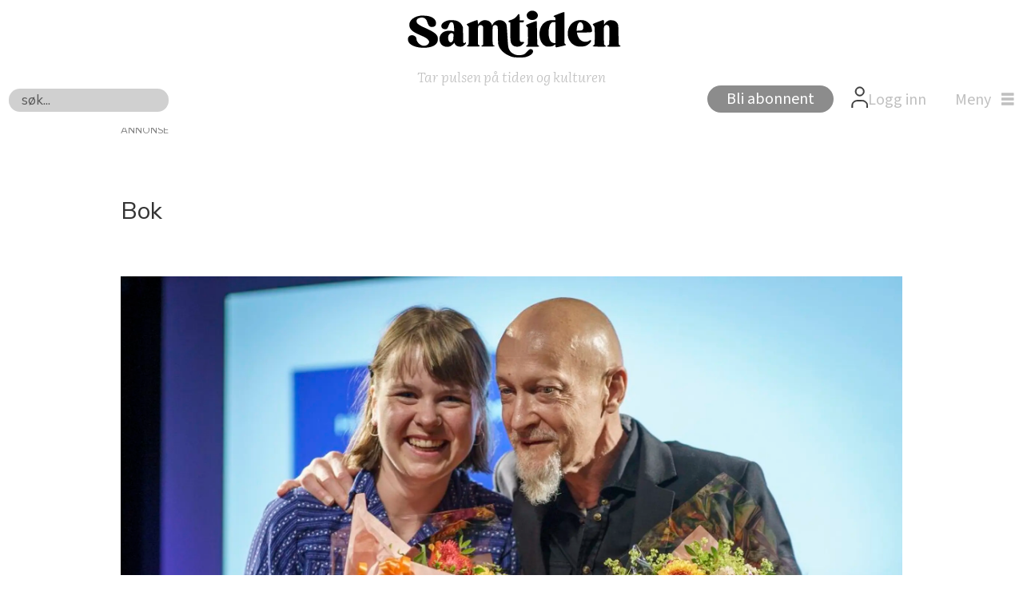

--- FILE ---
content_type: text/html; charset=UTF-8
request_url: https://www.samtiden.no/bok/22-aring-tildeles-arets-saabye-stipend/986431
body_size: 17441
content:
<!DOCTYPE html>
<html lang="nb-NO" dir="ltr" class="resp_fonts">

    <head>
                
                <script type="module">
                    import { ClientAPI } from '/view-resources/baseview/public/common/ClientAPI/index.js?v=1768203041-L4';
                    window.labClientAPI = new ClientAPI({
                        pageData: {
                            url: 'https://www.samtiden.no/bok/22-aring-tildeles-arets-saabye-stipend/986431',
                            pageType: 'article',
                            pageId: '986431',
                            section: 'bok',
                            title: '22-åring tildeles årets Saabye-stipend',
                            seotitle: '22-åring tildeles årets Saabye-stipend',
                            sometitle: '22-åring tildeles årets Saabye-stipend',
                            description: 'Debutant Sunniva M. Roligheten mottok tirsdag Saabye-stipendet for romanen «Når alt er av papir».',
                            seodescription: 'Debutant Sunniva M. Roligheten mottok tirsdag Saabye-stipendet for romanen «Når alt er av papir».',
                            somedescription: 'Debutant Sunniva M. Roligheten mottok tirsdag Saabye-stipendet for romanen «Når alt er av papir».',
                            device: 'desktop',
                            cmsVersion: '4.2.15',
                            contentLanguage: 'nb-NO',
                            published: '2022-08-16T09:39:49.000Z',
                            tags: ["lars saabye christensen", "bok"],
                            bylines: ["NTB null"],
                            site: {
                                domain: 'https://www.samtiden.no',
                                id: '3',
                                alias: 'samtiden'
                            }
                            // Todo: Add paywall info ...
                        },
                        debug: false
                    });
                </script>

                <title>22-åring tildeles årets Saabye-stipend</title>
                <meta name="title" content="22-åring tildeles årets Saabye-stipend">
                <meta name="description" content="Debutant Sunniva M. Roligheten mottok tirsdag Saabye-stipendet for romanen «Når alt er av papir».">
                <meta http-equiv="Content-Type" content="text/html; charset=utf-8">
                <link rel="canonical" href="https://www.samtiden.no/bok/22-aring-tildeles-arets-saabye-stipend/986431">
                <meta name="viewport" content="width=device-width, initial-scale=1">
                
                <meta property="og:type" content="article">
                <meta property="og:title" content="22-åring tildeles årets Saabye-stipend">
                <meta property="og:description" content="Debutant Sunniva M. Roligheten mottok tirsdag Saabye-stipendet for romanen «Når alt er av papir».">
                <meta property="article:published_time" content="2022-08-16T09:39:49.000Z">
                <meta property="article:modified_time" content="2022-08-16T11:57:00.000Z">
                <meta property="article:author" content="NTB ">
                <meta property="article:tag" content="lars saabye christensen">
                <meta property="article:tag" content="bok">
                <meta property="og:image" content="https://image.samtiden.no/986456.jpg?imageId=986456&panox=0&panoy=0&panow=0&panoh=0&width=1200&height=683">
                <meta property="og:image:width" content="1200">
                <meta property="og:image:height" content="684">
                <meta name="twitter:card" content="summary_large_image">
                
                <meta name="twitter:title" content="22-åring tildeles årets Saabye-stipend">
                <meta name="twitter:description" content="Debutant Sunniva M. Roligheten mottok tirsdag Saabye-stipendet for romanen «Når alt er av papir».">
                <meta name="twitter:image" content="https://image.samtiden.no/986456.jpg?imageId=986456&panox=0&panoy=0&panow=0&panoh=0&width=1200&height=683">
                <link rel="alternate" type="application/json+oembed" href="https://www.samtiden.no/bok/22-aring-tildeles-arets-saabye-stipend/986431?lab_viewport=oembed">

                
                <script async="true" src="https://jsc.native.azerion.com/site/1034574.js"></script><script type="text/javascript" src="https://cl.k5a.io/60ae49163984713a036f5c02.js" async></script><script >(function(){var s=document.createElement("script");s.id="mnm-widget";s.type="text/javascript";s.async=!0;s.setAttribute("data-params","{\"config\":\"3b552404-d641-4234-9347-5a5a3718ddba.json\",\"version\":\"2\"}");s.src="https://cdn.dialogapi.no/widget.v4.min.gz.js";document.getElementsByTagName("head")[0].appendChild(s)})();</script>
                
                
                <meta property="og:url" content="https://www.samtiden.no/bok/22-aring-tildeles-arets-saabye-stipend/986431">
                        <link type="image/x-icon" rel="icon" href="/view-resources/dachser2/public/samtiden/favicon/favicon.ico">
                        <link type="image/png" rel="icon" sizes="16x16" href="/view-resources/dachser2/public/samtiden/favicon/favicon-16x16.png">
                        <link type="image/png" rel="icon" sizes="32x32" href="/view-resources/dachser2/public/samtiden/favicon/favicon-32x32.png">
                        <link type="image/png" rel="icon" sizes="72x72" href="/view-resources/dachser2/public/samtiden/favicon/android-chrome-72x72.png">
                        <link type="image/png" rel="apple-touch-icon" sizes="180x180" href="/view-resources/dachser2/public/samtiden/favicon/apple-touch-icon.png">
                    
                <link href="https://fonts.googleapis.com/css?family=Merriweather:300,400,700,900" rel="stylesheet"  media="print" onload="this.media='all'" >
                <link rel="stylesheet" href="/view-resources/view/css/grid.css?v=1768203041-L4">
                <link rel="stylesheet" href="/view-resources/view/css/main.css?v=1768203041-L4">
                <link rel="stylesheet" href="/view-resources/view/css/colors.css?v=1768203041-L4">
                <link rel="stylesheet" href="/view-resources/view/css/print.css?v=1768203041-L4" media="print">
                <link rel="stylesheet" href="/view-resources/view/css/foundation-icons/foundation-icons.css?v=1768203041-L4">
                <link rel="stylesheet" href="/view-resources/view/css/site/samtiden.css?v=1768203041-L4">
                <style data-key="custom_properties">
                    :root{--primary: rgba(0,0,0,1);--secondary: rgba(255,255,255,1);--bg-primary: rgba(217,211,207,1);--bg-secondary: rgba(241,239,243,1);--bg-tertiary: rgba(202,230,251,1);--bg-quaternary: rgba(152,206,249,1);--bg-quinary: rgba(88,131,210,1);--bg-senary: rgba(115,136,150,1);--bg-septenary: rgba(5,164,5,1);--bg-octonary: rgba(255,255,255,1);}
                </style>
                <style data-key="background_colors">
                    .bg-primary {background-color: rgba(217,211,207,1);}.bg-secondary {background-color: rgba(241,239,243,1);}.bg-tertiary {background-color: rgba(202,230,251,1);}.bg-quaternary {background-color: rgba(152,206,249,1);}.bg-quinary {background-color: rgba(88,131,210,1);color: #fff;}.bg-senary {background-color: rgba(115,136,150,1);}.bg-septenary {background-color: rgba(5,164,5,1);color: #fff;}.bg-octonary {background-color: rgba(255,255,255,1);}@media (max-width: 1023px) { .color_mobile_bg-primary {background-color: rgba(217,211,207,1);}}@media (max-width: 1023px) { .color_mobile_bg-secondary {background-color: rgba(241,239,243,1);}}@media (max-width: 1023px) { .color_mobile_bg-tertiary {background-color: rgba(202,230,251,1);}}@media (max-width: 1023px) { .color_mobile_bg-quaternary {background-color: rgba(152,206,249,1);}}@media (max-width: 1023px) { .color_mobile_bg-quinary {background-color: rgba(88,131,210,1);color: #fff;}}@media (max-width: 1023px) { .color_mobile_bg-senary {background-color: rgba(115,136,150,1);}}@media (max-width: 1023px) { .color_mobile_bg-septenary {background-color: rgba(5,164,5,1);color: #fff;}}@media (max-width: 1023px) { .color_mobile_bg-octonary {background-color: rgba(255,255,255,1);}}
                </style>
                <style data-key="background_colors_opacity">
                    .bg-primary.op-bg_20 {background-color: rgba(217, 211, 207, 0.2);}.bg-primary.op-bg_40 {background-color: rgba(217, 211, 207, 0.4);}.bg-primary.op-bg_60 {background-color: rgba(217, 211, 207, 0.6);}.bg-primary.op-bg_80 {background-color: rgba(217, 211, 207, 0.8);}.bg-secondary.op-bg_20 {background-color: rgba(241, 239, 243, 0.2);}.bg-secondary.op-bg_40 {background-color: rgba(241, 239, 243, 0.4);}.bg-secondary.op-bg_60 {background-color: rgba(241, 239, 243, 0.6);}.bg-secondary.op-bg_80 {background-color: rgba(241, 239, 243, 0.8);}.bg-tertiary.op-bg_20 {background-color: rgba(202, 230, 251, 0.2);}.bg-tertiary.op-bg_40 {background-color: rgba(202, 230, 251, 0.4);}.bg-tertiary.op-bg_60 {background-color: rgba(202, 230, 251, 0.6);}.bg-tertiary.op-bg_80 {background-color: rgba(202, 230, 251, 0.8);}.bg-quaternary.op-bg_20 {background-color: rgba(152, 206, 249, 0.2);}.bg-quaternary.op-bg_40 {background-color: rgba(152, 206, 249, 0.4);}.bg-quaternary.op-bg_60 {background-color: rgba(152, 206, 249, 0.6);}.bg-quaternary.op-bg_80 {background-color: rgba(152, 206, 249, 0.8);}.bg-quinary.op-bg_20 {background-color: rgba(88, 131, 210, 0.2);color: #fff;}.bg-quinary.op-bg_40 {background-color: rgba(88, 131, 210, 0.4);color: #fff;}.bg-quinary.op-bg_60 {background-color: rgba(88, 131, 210, 0.6);color: #fff;}.bg-quinary.op-bg_80 {background-color: rgba(88, 131, 210, 0.8);color: #fff;}.bg-senary.op-bg_20 {background-color: rgba(115, 136, 150, 0.2);}.bg-senary.op-bg_40 {background-color: rgba(115, 136, 150, 0.4);}.bg-senary.op-bg_60 {background-color: rgba(115, 136, 150, 0.6);}.bg-senary.op-bg_80 {background-color: rgba(115, 136, 150, 0.8);}.bg-septenary.op-bg_20 {background-color: rgba(5, 164, 5, 0.2);color: #fff;}.bg-septenary.op-bg_40 {background-color: rgba(5, 164, 5, 0.4);color: #fff;}.bg-septenary.op-bg_60 {background-color: rgba(5, 164, 5, 0.6);color: #fff;}.bg-septenary.op-bg_80 {background-color: rgba(5, 164, 5, 0.8);color: #fff;}.bg-octonary.op-bg_20 {background-color: rgba(255, 255, 255, 0.2);}.bg-octonary.op-bg_40 {background-color: rgba(255, 255, 255, 0.4);}.bg-octonary.op-bg_60 {background-color: rgba(255, 255, 255, 0.6);}.bg-octonary.op-bg_80 {background-color: rgba(255, 255, 255, 0.8);}@media (max-width: 1023px) { .color_mobile_bg-primary.op-bg_20 {background-color: rgba(217, 211, 207, 0.2);}}@media (max-width: 1023px) { .color_mobile_bg-primary.op-bg_40 {background-color: rgba(217, 211, 207, 0.4);}}@media (max-width: 1023px) { .color_mobile_bg-primary.op-bg_60 {background-color: rgba(217, 211, 207, 0.6);}}@media (max-width: 1023px) { .color_mobile_bg-primary.op-bg_80 {background-color: rgba(217, 211, 207, 0.8);}}@media (max-width: 1023px) { .color_mobile_bg-secondary.op-bg_20 {background-color: rgba(241, 239, 243, 0.2);}}@media (max-width: 1023px) { .color_mobile_bg-secondary.op-bg_40 {background-color: rgba(241, 239, 243, 0.4);}}@media (max-width: 1023px) { .color_mobile_bg-secondary.op-bg_60 {background-color: rgba(241, 239, 243, 0.6);}}@media (max-width: 1023px) { .color_mobile_bg-secondary.op-bg_80 {background-color: rgba(241, 239, 243, 0.8);}}@media (max-width: 1023px) { .color_mobile_bg-tertiary.op-bg_20 {background-color: rgba(202, 230, 251, 0.2);}}@media (max-width: 1023px) { .color_mobile_bg-tertiary.op-bg_40 {background-color: rgba(202, 230, 251, 0.4);}}@media (max-width: 1023px) { .color_mobile_bg-tertiary.op-bg_60 {background-color: rgba(202, 230, 251, 0.6);}}@media (max-width: 1023px) { .color_mobile_bg-tertiary.op-bg_80 {background-color: rgba(202, 230, 251, 0.8);}}@media (max-width: 1023px) { .color_mobile_bg-quaternary.op-bg_20 {background-color: rgba(152, 206, 249, 0.2);}}@media (max-width: 1023px) { .color_mobile_bg-quaternary.op-bg_40 {background-color: rgba(152, 206, 249, 0.4);}}@media (max-width: 1023px) { .color_mobile_bg-quaternary.op-bg_60 {background-color: rgba(152, 206, 249, 0.6);}}@media (max-width: 1023px) { .color_mobile_bg-quaternary.op-bg_80 {background-color: rgba(152, 206, 249, 0.8);}}@media (max-width: 1023px) { .color_mobile_bg-quinary.op-bg_20 {background-color: rgba(88, 131, 210, 0.2);color: #fff;}}@media (max-width: 1023px) { .color_mobile_bg-quinary.op-bg_40 {background-color: rgba(88, 131, 210, 0.4);color: #fff;}}@media (max-width: 1023px) { .color_mobile_bg-quinary.op-bg_60 {background-color: rgba(88, 131, 210, 0.6);color: #fff;}}@media (max-width: 1023px) { .color_mobile_bg-quinary.op-bg_80 {background-color: rgba(88, 131, 210, 0.8);color: #fff;}}@media (max-width: 1023px) { .color_mobile_bg-senary.op-bg_20 {background-color: rgba(115, 136, 150, 0.2);}}@media (max-width: 1023px) { .color_mobile_bg-senary.op-bg_40 {background-color: rgba(115, 136, 150, 0.4);}}@media (max-width: 1023px) { .color_mobile_bg-senary.op-bg_60 {background-color: rgba(115, 136, 150, 0.6);}}@media (max-width: 1023px) { .color_mobile_bg-senary.op-bg_80 {background-color: rgba(115, 136, 150, 0.8);}}@media (max-width: 1023px) { .color_mobile_bg-septenary.op-bg_20 {background-color: rgba(5, 164, 5, 0.2);color: #fff;}}@media (max-width: 1023px) { .color_mobile_bg-septenary.op-bg_40 {background-color: rgba(5, 164, 5, 0.4);color: #fff;}}@media (max-width: 1023px) { .color_mobile_bg-septenary.op-bg_60 {background-color: rgba(5, 164, 5, 0.6);color: #fff;}}@media (max-width: 1023px) { .color_mobile_bg-septenary.op-bg_80 {background-color: rgba(5, 164, 5, 0.8);color: #fff;}}@media (max-width: 1023px) { .color_mobile_bg-octonary.op-bg_20 {background-color: rgba(255, 255, 255, 0.2);}}@media (max-width: 1023px) { .color_mobile_bg-octonary.op-bg_40 {background-color: rgba(255, 255, 255, 0.4);}}@media (max-width: 1023px) { .color_mobile_bg-octonary.op-bg_60 {background-color: rgba(255, 255, 255, 0.6);}}@media (max-width: 1023px) { .color_mobile_bg-octonary.op-bg_80 {background-color: rgba(255, 255, 255, 0.8);}}
                </style>
                <style data-key="border_colors">
                    .border-bg-primary{--border-color: var(--bg-primary);}.mobile_border-bg-primary{--mobile-border-color: var(--bg-primary);}.border-bg-secondary{--border-color: var(--bg-secondary);}.mobile_border-bg-secondary{--mobile-border-color: var(--bg-secondary);}.border-bg-tertiary{--border-color: var(--bg-tertiary);}.mobile_border-bg-tertiary{--mobile-border-color: var(--bg-tertiary);}.border-bg-quaternary{--border-color: var(--bg-quaternary);}.mobile_border-bg-quaternary{--mobile-border-color: var(--bg-quaternary);}.border-bg-quinary{--border-color: var(--bg-quinary);}.mobile_border-bg-quinary{--mobile-border-color: var(--bg-quinary);}.border-bg-senary{--border-color: var(--bg-senary);}.mobile_border-bg-senary{--mobile-border-color: var(--bg-senary);}.border-bg-septenary{--border-color: var(--bg-septenary);}.mobile_border-bg-septenary{--mobile-border-color: var(--bg-septenary);}.border-bg-octonary{--border-color: var(--bg-octonary);}.mobile_border-bg-octonary{--mobile-border-color: var(--bg-octonary);}
                </style>
                <style data-key="font_colors">
                    .primary {color: rgba(0,0,0,1) !important;}.secondary {color: rgba(255,255,255,1) !important;}@media (max-width: 1023px) { .color_mobile_primary {color: rgba(0,0,0,1) !important;}}@media (max-width: 1023px) { .color_mobile_secondary {color: rgba(255,255,255,1) !important;}}
                </style>
                <style data-key="image_gradient">
                    .image-gradient-bg-primary{--background-color: var(--bg-primary);}.color_mobile_image-gradient-bg-primary{--mobile-background-color: var(--bg-primary);}.image-gradient-bg-secondary{--background-color: var(--bg-secondary);}.color_mobile_image-gradient-bg-secondary{--mobile-background-color: var(--bg-secondary);}.image-gradient-bg-tertiary{--background-color: var(--bg-tertiary);}.color_mobile_image-gradient-bg-tertiary{--mobile-background-color: var(--bg-tertiary);}.image-gradient-bg-quaternary{--background-color: var(--bg-quaternary);}.color_mobile_image-gradient-bg-quaternary{--mobile-background-color: var(--bg-quaternary);}.image-gradient-bg-quinary{--background-color: var(--bg-quinary);}.color_mobile_image-gradient-bg-quinary{--mobile-background-color: var(--bg-quinary);}.image-gradient-bg-senary{--background-color: var(--bg-senary);}.color_mobile_image-gradient-bg-senary{--mobile-background-color: var(--bg-senary);}.image-gradient-bg-septenary{--background-color: var(--bg-septenary);}.color_mobile_image-gradient-bg-septenary{--mobile-background-color: var(--bg-septenary);}.image-gradient-bg-octonary{--background-color: var(--bg-octonary);}.color_mobile_image-gradient-bg-octonary{--mobile-background-color: var(--bg-octonary);}
                </style>
                <style data-key="custom_css_variables">
                :root {
                    --lab_page_width: 1001px;
                    --lab_columns_gutter: 11px;
                    --space-top: 120;
                    --space-top-adnuntiusAd: ;
                }

                @media(max-width: 767px) {
                    :root {
                        --lab_columns_gutter: 10px;
                    }
                }

                @media(min-width: 767px) {
                    :root {
                    }
                }
                </style>
<script src="/view-resources/public/common/JWTCookie.js?v=1768203041-L4"></script>
<script src="/view-resources/public/common/Paywall.js?v=1768203041-L4"></script>
                <script>
                window.Dac = window.Dac || {};
                (function () {
                    if (navigator) {
                        window.Dac.clientData = {
                            language: navigator.language,
                            userAgent: navigator.userAgent,
                            innerWidth: window.innerWidth,
                            innerHeight: window.innerHeight,
                            deviceByMediaQuery: getDeviceByMediaQuery(),
                            labDevice: 'desktop', // Device from labrador
                            device: 'desktop', // Device from varnish
                            paywall: {
                                isAuthenticated: isPaywallAuthenticated(),
                                toggleAuthenticatedContent: toggleAuthenticatedContent,
                                requiredProducts: [],
                            },
                            page: {
                                id: '986431',
                                extId: 'samtiden-193972'
                            },
                            siteAlias: 'samtiden',
                            debug: window.location.href.includes('debug=1')
                        };
                        function getDeviceByMediaQuery() {
                            if (window.matchMedia('(max-width: 767px)').matches) return 'mobile';
                            if (window.matchMedia('(max-width: 1023px)').matches) return 'tablet';
                            return 'desktop';
                        }

                        function isPaywallAuthenticated() {
                            if (window.Dac && window.Dac.JWTCookie) {
                                var JWTCookie = new Dac.JWTCookie({ debug: false });
                                return JWTCookie.isAuthenticated();
                            }
                            return false;
                        }

                        function toggleAuthenticatedContent(settings) {
                            if (!window.Dac || !window.Dac.Paywall) {
                                return;
                            }
                            var Paywall = new Dac.Paywall();
                            var updateDOM = Paywall.updateDOM;

                            if(settings && settings.displayUserName) {
                                var userName = Paywall.getUserName().then((userName) => {
                                    updateDOM(userName !== false, userName, settings.optionalGreetingText);
                                });
                            } else {
                                updateDOM(window.Dac.clientData.paywall.isAuthenticated);
                            }
                        }
                    }
                }());
                </script>

                    <script type="module" src="/view-resources/baseview/public/common/baseview/moduleHandlers.js?v=1768203041-L4" data-cookieconsent="ignore"></script>
<!-- Global site tag (gtag.js) - Google Analytics -->
<script async src="https://www.googletagmanager.com/gtag/js?id=G-MCXBBRVJ13"></script>
<script>
    window.dataLayer = window.dataLayer || [];
    function gtag(){dataLayer.push(arguments);}
    gtag('js', new Date());
    gtag('config', 'G-MCXBBRVJ13');
</script><!-- Google Tag Manager -->
<script>
    window.dataLayer = window.dataLayer || [];
</script>
<script>(function(w,d,s,l,i){w[l]=w[l]||[];w[l].push({'gtm.start':
new Date().getTime(),event:'gtm.js'});var f=d.getElementsByTagName(s)[0],
j=d.createElement(s),dl=l!='dataLayer'?'&l='+l:'';j.async=true;j.src=
'https://www.googletagmanager.com/gtm.js?id='+i+dl;f.parentNode.insertBefore(j,f);
})(window,document,'script','dataLayer','GTM-P58RMXT');</script>

                        <script async src="https://securepubads.g.doubleclick.net/tag/js/gpt.js"></script>
                        <script>
                            window.googletag = window.googletag || {cmd: []};

                            googletag.cmd.push(function() {
                                var handleAsTablet = (Dac.clientData.device === 'tablet' || Dac.clientData.innerWidth < 1316);

                                if (!(handleAsTablet && '' === 'true')) {
                                    googletag
                                        .defineSlot('/395120248/SAMTIDEN/SAM_TOPPBANNER', [[980,150]], 'SAMTIDEN/SAM_TOPPBANNER')
                                        .addService(googletag.pubads());
                                }
                                if (!(handleAsTablet && '' === 'true')) {
                                    googletag
                                        .defineSlot('/395120248/SAMTIDEN/SAM_ARTIKKEL_NETTBOARD_1', [[980,150], [980,300], [580,400], [580,500], [0,0]], 'SAMTIDEN/SAM_ARTIKKEL_NETTBOARD_1')
                                        .addService(googletag.pubads());
                                }
                                if (!(handleAsTablet && '' === 'true')) {
                                    googletag
                                        .defineSlot('/395120248/SAMTIDEN/SAM_ARTIKKEL_NETTBOARD_5', [[980,300], [980,150], [580,400], [580,500], [0,0]], 'SAMTIDEN/SAM_ARTIKKEL_NETTBOARD_5')
                                        .addService(googletag.pubads());
                                }
                                if (!(handleAsTablet && '' === 'true')) {
                                    googletag
                                        .defineSlot('/395120248/SAMTIDEN/SAM_ARTIKKEL_NETTBOARD_2', [[980,300], [980,150], [580,500], [580,400], [0,0]], 'SAMTIDEN/SAM_ARTIKKEL_NETTBOARD_2')
                                        .addService(googletag.pubads());
                                }
                                if (!(handleAsTablet && '' === 'true')) {
                                    googletag
                                        .defineSlot('/395120248/SAMTIDEN/SAM_ARTIKKEL_NETTBOARD_3', [[980,300], [980,150], [580,400], [580,500], [0,0]], 'SAMTIDEN/SAM_ARTIKKEL_NETTBOARD_3')
                                        .addService(googletag.pubads());
                                }
                                if (!(handleAsTablet && '' === 'true')) {
                                    googletag
                                        .defineSlot('/395120248/SAMTIDEN/SAM_ARTIKKEL_NETTBOARD_4', [[980,300], [980,150], [580,400], [580,500], [0,0]], 'SAMTIDEN/SAM_ARTIKKEL_NETTBOARD_4')
                                        .addService(googletag.pubads());
                                }

                                googletag.pubads().setTargeting("env", "prod");
                                googletag.pubads().setTargeting("site", "samtiden");
                                googletag.pubads().setTargeting("section", "bok");
                                googletag.pubads().setTargeting("context", "article");
                                googletag.pubads().setTargeting("tags", "lars saabye christensen,bok");

                                var useLadyLoading = true || false;
                                if (useLadyLoading) {
                                    googletag.pubads().enableLazyLoad({
                                        fetchMarginPercent: 150 || 150, // Fetch ad content when it is within 1.5 viewports of the visible area
                                        renderMarginPercent: 150 || 150,  // Render ads when they are within 1.5 viewports of the visible area
                                        mobileScaling: 2.0
                                    });
                                }
                                
                                googletag.pubads().enableSingleRequest();
                                googletag.pubads().collapseEmptyDivs();
                                googletag.enableServices();
                            });
                        </script>
                <link href="https://fonts.googleapis.com/css?family=Literata:regular,300italic,300,700italic,700,900italic,900" rel="stylesheet"  media="print" onload="this.media='all'" >
                <link href="https://fonts.googleapis.com/css?family=Nunito+Sans:regular,300,300italic,700,700italic,900,900italic" rel="stylesheet"  media="print" onload="this.media='all'" >
                <link href="https://fonts.googleapis.com/css?family=Open+Sans:regular,300,300italic,700,700italic,800,800italic" rel="stylesheet"  media="print" onload="this.media='all'" >
                <link href="https://fonts.googleapis.com/css?family=Source+Sans+3:regular,300,300italic,500italic,700,700italic,900italic,900" rel="stylesheet"  media="print" onload="this.media='all'" >
                <link href="https://fonts.googleapis.com/css?family=Over+the+Rainbow:regular" rel="stylesheet"  media="print" onload="this.media='all'" >
                <style id="dachser-vieweditor-styles">
                    body { font-family: "Nunito Sans"; font-weight: normal; font-style: normal; }
                    .articleHeader .kicker { font-family: "Nunito Sans"; font-weight: normal; font-style: normal; font-size: 1.875rem; line-height: 5; }
                    .articleHeader .headline { font-family: "Literata"; font-weight: 700; font-style: normal; font-size: 2.375rem; line-height: 50px; }
                    .articleHeader .subtitle { font-family: "Nunito Sans"; font-weight: normal; font-style: normal; font-size: 1.375rem; line-height: 30px; }
                    .byline .name { font-family: "Nunito Sans"; font-weight: 700; font-style: normal; font-size: 0.9375rem; line-height: 26px; }
                    article .meta .dates { font-family: "Nunito Sans"; font-weight: normal; font-style: normal; }
                    .bodytext { font-family: "Nunito Sans"; font-weight: normal; font-style: normal; font-size: 1.1875rem; line-height: 26px; }
                    article.column .content .headline { font-family: "Literata"; font-weight: normal; font-style: normal; font-size: 1.5rem; line-height: 29px; }@media (max-width: 767px) { .resp_fonts article.column .content .headline {font-size: calc(0.262vw * 22); line-height: 31px; } }
                    .mainMenu ul.children li, .pageHeader .hamburger .hamburger-container .mainMenu ul.children ul li { font-family: "Source Sans 3"; font-weight: normal; font-style: normal; font-size: 1.25rem; line-height: 22px; }
                    .dropdownMenu ul li, .pageHeader .hamburger .hamburger-container .dropdownMenu ul li { font-family: "Source Sans 3"; font-weight: normal; font-style: normal; font-size: 1.25rem; line-height: 30px; }
                    .bodytext > h3 { font-family: "Nunito Sans"; font-weight: 700; font-style: normal; font-size: 1.5625rem; }
                    .articlesByTag.toplist h3 { font-family: "Nunito Sans"; font-weight: normal; font-style: normal; font-size: 1.125rem; }@media (max-width: 767px) { .resp_fonts .articlesByTag.toplist h3 {font-size: calc(0.262vw * 24); } }
                    .articlesByTag ul li a h4 { font-family: "Literata"; font-weight: normal; font-style: normal; font-size: 1.125rem; }@media (max-width: 767px) { .resp_fonts .articlesByTag ul li a h4 {font-size: calc(0.262vw * 24); } }
                    .articlescroller ul li h3 { font-family: "Nunito Sans"; font-weight: normal; font-style: normal; font-size: 1.0625rem; }@media (max-width: 767px) { .resp_fonts .articlescroller ul li h3 {font-size: calc(0.262vw * 15); } }
                    .articlescroller .articlescroller-header { font-family: "Nunito Sans"; font-weight: normal; font-style: normal; font-size: 1.0625rem; }
                    .articleFooter .tags { font-family: "Nunito Sans"; font-weight: 700; font-style: normal; font-size: 0.9375rem; }
                    .toplist ul li .text h4 { font-family: "Nunito Sans"; font-weight: 300; font-style: normal; }
                    .byline .name .description { font-family: "Nunito Sans"; font-weight: normal; font-style: normal; font-size: 0.875rem; text-transform: none; letter-spacing: normal; }@media (max-width: 767px) { .resp_fonts .byline .name .description {font-size: calc(0.262vw * 14); } }
                    .byline .extended_description { font-family: "Nunito Sans"; font-weight: normal; font-style: normal; font-size: 0.9375rem; line-height: 1.4; text-transform: none; letter-spacing: normal; }@media (max-width: 767px) { .resp_fonts .byline .extended_description {font-size: calc(0.262vw * 16); line-height: 1.4; } }
                    article .articleHeader .caption { font-family: "Open Sans"; font-weight: normal; font-style: normal; font-size: 0.875rem; text-transform: none; letter-spacing: normal; }@media (max-width: 767px) { .resp_fonts article .articleHeader .caption {font-size: calc(0.262vw * 14); } }
                    article .bodytext figure .caption { font-family: "Open Sans"; font-weight: normal; font-style: normal; font-size: 0.875rem; text-transform: none; letter-spacing: normal; }@media (max-width: 767px) { .resp_fonts article .bodytext figure .caption {font-size: calc(0.262vw * 14); } }
                    .font-Literata { font-family: "Literata" !important; }
                    .font-Literata.font-weight-normal { font-weight: normal !important; }
                    .font-Literata.font-weight-light { font-weight: 300 !important; }
                    .font-Literata.font-weight-bold { font-weight: 700 !important; }
                    .font-Literata.font-weight-black { font-weight: 900 !important; }
                    .font-NunitoSans { font-family: "Nunito Sans" !important; }
                    .font-NunitoSans.font-weight-normal { font-weight: normal !important; }
                    .font-NunitoSans.font-weight-light { font-weight: 300 !important; }
                    .font-NunitoSans.font-weight-bold { font-weight: 700 !important; }
                    .font-NunitoSans.font-weight-black { font-weight: 900 !important; }
                    .font-OpenSans { font-family: "Open Sans" !important; }
                    .font-OpenSans.font-weight-normal { font-weight: normal !important; }
                    .font-OpenSans.font-weight-light { font-weight: 300 !important; }
                    .font-OpenSans.font-weight-bold { font-weight: 700 !important; }
                    .font-OpenSans.font-weight-black { font-weight: 800 !important; }
                    .font-SourceSans3 { font-family: "Source Sans 3" !important; }
                    .font-SourceSans3.font-weight-normal { font-weight: normal !important; }
                    .font-SourceSans3.font-weight-light { font-weight: 300 !important; }
                    .font-SourceSans3.font-weight-bold { font-weight: 700 !important; }
                    .font-SourceSans3.font-weight-black { font-weight: 900 !important; }
                    .font-OvertheRainbow { font-family: "Over the Rainbow" !important; }
                    .font-OvertheRainbow.font-weight-normal { font-weight: normal !important; }
                </style>
                <style id="css_variables"></style>
                <script>
                    window.dachserData = {
                        _data: {},
                        _instances: {},
                        get: function(key) {
                            return dachserData._data[key] || null;
                        },
                        set: function(key, value) {
                            dachserData._data[key] = value;
                        },
                        push: function(key, value) {
                            if (!dachserData._data[key]) {
                                dachserData._data[key] = [];
                            }
                            dachserData._data[key].push(value);
                        },
                        setInstance: function(key, identifier, instance) {
                            if (!dachserData._instances[key]) {
                                dachserData._instances[key] = {};
                            }
                            dachserData._instances[key][identifier] = instance;
                        },
                        getInstance: function(key, identifier) {
                            return dachserData._instances[key] ? dachserData._instances[key][identifier] || null : null;
                        },
                        reflow: () => {}
                    };
                </script>
                

                <script type="application/ld+json">
                [{"@context":"http://schema.org","@type":"WebSite","name":"samtiden","url":"https://www.samtiden.no"},{"@context":"https://schema.org","@type":"NewsArticle","headline":"22-åring tildeles årets Saabye-stipend","description":"Debutant Sunniva M. Roligheten mottok tirsdag Saabye-stipendet for romanen «Når alt er av papir».","mainEntityOfPage":{"@id":"https://www.samtiden.no/bok/22-aring-tildeles-arets-saabye-stipend/986431"},"availableLanguage":[{"@type":"Language","alternateName":"nb-NO"}],"image":["https://image.samtiden.no/?imageId=986456&width=1200"],"keywords":"lars saabye christensen, bok","author":[{"@type":"Person","name":"NTB null"}],"publisher":{"@type":"Organization","name":"samtiden","logo":{"@type":"ImageObject","url":"/view-resources/dachser2/public/samtiden/Samtiden-logo-svart.svg"}},"datePublished":"2022-08-16T09:39:49.000Z","dateModified":"2022-08-16T11:57:00.000Z","isAccessibleForFree":true,"hasPart":{"@type":"WebPageElement","isAccessibleForFree":false,"cssSelector":".teaserContent"}}]
                </script>                
                
                
                



        <meta property="article:section" content="bok">
<script>
var k5aMeta = { "paid": 1, "paywall": (Dac.clientData.paywall.isAuthenticated ? "open" : "hard"), "author": ["NTB null"], "tag": ["lars saabye christensen", "bok"], "title": "22-åring tildeles årets Saabye-stipend", "teasertitle": "22-åring tildeles årets Saabye-stipend", "kicker": "Bok", "url": "https://www.samtiden.no/a/986431", "login": (Dac.clientData.paywall.isAuthenticated ? 1 : 0), "subscriber": (Dac.clientData.paywall.isAuthenticated ? 1 : 0), "subscriberId": (Dac.clientData.subscriberId ? `"${ Dac.clientData.subscriberId }"` : "") };
</script>
                <script src="//cl.k5a.io/6156b8c81b4d741e051f44c2.js" async></script>


        <style>
            :root {
                
                
            }
        </style>
        
        
    </head>

    <body class="l4 article site_samtiden section_bok has-paywall"
        
        
        >

<!-- Google Tag Manager (noscript) -->
<noscript><iframe src="https://www.googletagmanager.com/ns.html?id=GTM-P58RMXT"
height="0" width="0" style="display:none;visibility:hidden"></iframe></noscript>
<!-- End Google Tag Manager (noscript) -->        <script >document.addEventListener("DOMContentLoaded", function () {
  var mgDiv = document.createElement("div");
  mgDiv.setAttribute("data-type", "_mgwidget");
  mgDiv.setAttribute("data-widget-id", "1894076");
  document.body.appendChild(mgDiv);

  (function (w, q) {
    w[q] = w[q] || [];
    w[q].push(["_mgc.load"]);
  })(window, "_mgq");
});</script>
        <script>
        document.addEventListener("DOMContentLoaded", (event) => {
            setScrollbarWidth();
            window.addEventListener('resize', setScrollbarWidth);
        });
        function setScrollbarWidth() {
            const root = document.querySelector(':root');
            const width = (window.innerWidth - document.body.offsetWidth < 21) ? window.innerWidth - document.body.offsetWidth : 15;
            root.style.setProperty('--lab-scrollbar-width', `${ width }px`);
        }
        </script>

        
        <a href="#main" class="skip-link">Jump to main content</a>

        <header class="pageElement pageHeader">
    <div class="section mainline grid-fixed grid-align-center">
    <div class="row topRow dac-hidden-desktop-down">
<figure class="logo">
    <a href=" //samtiden.no" aria-label="Gå til forside">
        <img src="/view-resources/dachser2/public/samtiden/Samtiden-logo-svart.svg"
            alt="Gå til forside. Logo, Samtiden"
            width="200"
            height="24">
    </a>
</figure>
<nav class="navigation mainMenu dac-hidden-desktop-down grid-vas-center grid">
	<ul class="menu-list">
			<li class="first-list-item dac-hidden-desktop-down">
				<span tabindex="0">Tar pulsen på tiden og kulturen</span>
			</li>
	</ul>
</nav>



	<script>
		(function () {
			const menuLinks = document.querySelectorAll(`nav.mainMenu ul li a`);
			for (let i = 0; i < menuLinks.length; i++) {
				const link = menuLinks[i].pathname;
				if (link === window.location.pathname) {
					menuLinks[i].parentElement.classList.add('lab-link-active');
				} else {
					menuLinks[i].parentElement.classList.remove('lab-link-active');
				}
			}
		})();
	</script>


</div>
<div class="row">
    <div data-id="pageElements-7" class="search visible dac-hidden-desktop-down visuallyhidden">

        <button class="search-button" aria-label="Søk" >
                <i class="open fi-magnifying-glass"></i>
                <i class="close fi-x"></i>
        </button>

    <form class="search-container" action="/cse" method="get" role="search">
        <label for="search-input-7" class="visuallyhidden">Søk</label>
        <input type="text" id="search-input-7" name="q" placeholder="søk...">
    </form>
</div>

    <script>
        if (document.querySelector('[data-id="pageElements-7"] .search-button')) {
            document.querySelector('[data-id="pageElements-7"] .search-button').addEventListener('click', (event) => {
                document.querySelector('[data-id="pageElements-7"] .search-container').submit();
            }, false);
        }
    </script>
<figure class="logo dac-hidden-desktop-up">
    <a href=" //samtiden.no" aria-label="Gå til forside">
        <img src="/view-resources/dachser2/public/samtiden/Samtiden-logo-svart.svg"
            alt="Gå til forside. Logo, Samtiden"
            width="200"
            height="24">
    </a>
</figure>
<nav class="navigation customMenu1 dac-hidden-desktop-down grid subscribe-menu">
	<ul class="menu-list">
			<li class="first-list-item ">
				<a href="/bli-abonnent" target="_self">Bli abonnent</a>
			</li>
	</ul>
</nav>



	<script>
		(function () {
			const menuLinks = document.querySelectorAll(`nav.customMenu1 ul li a`);
			for (let i = 0; i < menuLinks.length; i++) {
				const link = menuLinks[i].pathname;
				if (link === window.location.pathname) {
					menuLinks[i].parentElement.classList.add('lab-link-active');
				} else {
					menuLinks[i].parentElement.classList.remove('lab-link-active');
				}
			}
		})();
	</script>

<div data-id="pageElements-10" class="search to-be-expanded dac-hidden-desktop-up mobile-search">

        <button class="search-button search-expander" aria-label="Søk"  aria-expanded="false" aria-controls="search-input-10" >
                <i class="open fi-magnifying-glass"></i>
                <i class="close fi-x"></i>
        </button>

    <form class="search-container" action="/cse" method="get" role="search">
        <label for="search-input-10" class="visuallyhidden">Søk</label>
        <input type="text" id="search-input-10" name="q" placeholder="Søk...">
    </form>
</div>

        <script>
            // Do the check for the search button inside the if statement, so we don't set a global const if there are multiple search buttons
            if (document.querySelector('[data-id="pageElements-10"] .search-button')) {
                // Now we can set a const that is only available inside the if scope
                const searchButton = document.querySelector('[data-id="pageElements-10"] .search-button');
                searchButton.addEventListener('click', (event) => {
                    event.preventDefault();
                    event.stopPropagation();

                    // Toggle the expanded class on the search button and set the aria-expanded attribute.
                    searchButton.parentElement.classList.toggle('expanded');
                    searchButton.setAttribute('aria-expanded', searchButton.getAttribute('aria-expanded') === 'true' ? 'false' : 'true');
                    searchButton.setAttribute('aria-label', searchButton.getAttribute('aria-expanded') === 'true' ? 'Lukk søk' : 'Åpne søk');

                    // Set focus to the input. 
                    // This might be dodgy due to moving focus automatically, but we'll keep it in for now.
                    if (searchButton.getAttribute('aria-expanded') === 'true') {
                        document.getElementById('search-input-10').focus();
                    }
                }, false);
            }

            if (document.getElementById('bonusButton')) {
                document.getElementById('bonusButton').addEventListener('click', (event) => {
                    document.querySelector('[data-id="pageElements-10"] .search-container').submit();
                }, false);
            }

            /*
                There should probably be some sort of sorting of the elements, so that if the search button is to the right,
                the tab order should be the input before the button.
                This is a job for future me.
            */
        </script>
<nav class="navigation customMenu2 login-menu">
	<ul class="menu-list">
			<li class="first-list-item dac-paywall-not-authenticated">
				<a href="https://api.samtiden.no/paywall/login?&siteAlias=samtiden&contentUrl=https%3A%2F%2Fwww.samtiden.no%2F" target="_self">Logg inn</a>
			</li>
			<li class="first-list-item dac-paywall-authenticated">
				<a href="https://selfservice.mediaconnect.no/?client_id=selfservice.medierogledelse" target="_self">Min side</a>
			</li>
	</ul>
</nav>



	<script>
		(function () {
			const menuLinks = document.querySelectorAll(`nav.customMenu2 ul li a`);
			for (let i = 0; i < menuLinks.length; i++) {
				const link = menuLinks[i].pathname;
				if (link === window.location.pathname) {
					menuLinks[i].parentElement.classList.add('lab-link-active');
				} else {
					menuLinks[i].parentElement.classList.remove('lab-link-active');
				}
			}
		})();
	</script>

<div class="hamburger to-be-expanded" data-id="pageElements-12">
    <div class="positionRelative">
        <span class="hamburger-button hamburger-expander ">
            <button class="burger-btn" aria-label="Åpne meny" aria-expanded="false" aria-controls="hamburger-container" aria-haspopup="menu">
                    <i class="open fi-list"></i>
                    <i class="close fi-x"></i>
            </button>
        </span>
    </div>

        <div class="hamburger-container" id="hamburger-container">
            <div class="row">
<nav class="navigation topBarMenu">
	<ul class="menu-list">
			<li class="first-list-item header-login-btn dac-paywall-not-authenticated">
				<a href="#" target="_self">Du er ikke logget inn</a>
			</li>
			<li class="first-list-item header-login-btn dac-paywall-authenticated">
				<a href="#" target="_self">Logget inn</a>
			</li>
			<li class="first-list-item header-logout-btn dac-paywall-authenticated">
				<a href="https://api.samtiden.no/paywall/logout?&siteAlias=samtiden&contentUrl=https%3A%2F%2Fwww.samtiden.no%2F" target="_self">Logg ut</a>
			</li>
	</ul>
</nav>



	<script>
		(function () {
			const menuLinks = document.querySelectorAll(`nav.topBarMenu ul li a`);
			for (let i = 0; i < menuLinks.length; i++) {
				const link = menuLinks[i].pathname;
				if (link === window.location.pathname) {
					menuLinks[i].parentElement.classList.add('lab-link-active');
				} else {
					menuLinks[i].parentElement.classList.remove('lab-link-active');
				}
			}
		})();
	</script>

<nav class="navigation dropdownMenu dropdownMenuColumns dac-hidden-desktop-down">
	<ul class="menu-list">
			<li class="first-list-item has-children">
				<span tabindex="0">INNHOLD</span>
				<ul class="children">
					<li class="">
						<a href="/tags/essay" target="_self">Essay</a>
					</li>
					<li class="dac-hidden-desktop-up dac-hidden-desktop-down">
						<a href="/tags/nyheter" target="_self">Nyheter</a>
					</li>
					<li class="dac-hidden-desktop-up dac-hidden-desktop-down">
						<a href="/tags/bibliotek" target="_self">Bibliotek</a>
					</li>
					<li class="">
						<a href="https://www.samtiden.no/bok-i-dag" target="_self">Bok</a>
					</li>
					<li class="dac-hidden-desktop-up dac-hidden-desktop-down">
						<a href="/tags/film%20tv%20og%20strømming" target="_self">Film, tv og strømming</a>
					</li>
					<li class="dac-hidden-desktop-up dac-hidden-desktop-down">
						<a href="/tags/fra%20arkivet" target="_self">Fra arkivet</a>
					</li>
					<li class="">
						<a href="/tags/fra%20papirutgaven" target="_self">Fra papirutgaven</a>
					</li>
					<li class="dac-hidden-desktop-up dac-hidden-desktop-down">
						<a href="/tags/kreative%20næringer" target="_self">Kreative næringer</a>
					</li>
					<li class="">
						<a href="/tags/kritikk" target="_self">Kritikk</a>
					</li>
					<li class="dac-hidden-desktop-up dac-hidden-desktop-down">
						<a href="/tags/kritikk%20av%20kritikk" target="_self">Kritikk av kritikk</a>
					</li>
					<li class="dac-hidden-desktop-up dac-hidden-desktop-down">
						<a href="/tags/kulturbransjen" target="_self">Kulturbransjen</a>
					</li>
					<li class="dac-hidden-desktop-up dac-hidden-desktop-down">
						<a href="/tags/kulturpolitikk" target="_self">Kulturpolitikk</a>
					</li>
					<li class="dac-hidden-desktop-up dac-hidden-desktop-down">
						<a href="/tags/kunst" target="_self">Kunst</a>
					</li>
					<li class="dac-hidden-desktop-up dac-hidden-desktop-down">
						<a href="/tags/museum" target="_self">Museum</a>
					</li>
					<li class="dac-hidden-desktop-up dac-hidden-desktop-down">
						<a href="/tags/musikk" target="_self">Musikk</a>
					</li>
					<li class="dac-hidden-desktop-up dac-hidden-desktop-down">
						<a href="/tags/notiser" target="_self">Notiser</a>
					</li>
					<li class="dac-hidden-desktop-up dac-hidden-desktop-down">
						<a href="/tags/samfunn" target="_self">Samfunn</a>
					</li>
					<li class="">
						<a href="/tags/kommentar" target="_self">Kommentar</a>
					</li>
					<li class="dac-hidden-desktop-up dac-hidden-desktop-down">
						<a href="/tags/scenekunst" target="_self">Scenekunst</a>
					</li>
					<li class="dac-hidden-desktop-up dac-hidden-desktop-down">
						<a href="/tags/tema" target="_self">Tema</a>
					</li>
					<li class="">
						<a href="https://samtiden.buyandread.com/iframe/read.htm" target="_blank">E-magasin</a>
					</li>
					<li class="">
						<a href="https://nyhetsbrev.samtiden.no/p/s/MjUxNjY6YWU0ZWFkODYtMTkzNy00YWFmLWFmOWEtMWRmMzQwMTdhNGU4" target="_blank">Nyhetsbrev</a>
					</li>
					<li class="">
						<a href="https://www.samtiden.no/arkiv" target="_self">Arkiv</a>
					</li>
				</ul>
			</li>
			<li class="first-list-item has-children">
				<span tabindex="0">Vil du bidra med tekst eller tipse om noe vi bør skrive om?</span>
				<ul class="children">
					<li class="blue-lnk">
						<a href="mailto:red@samtiden.no" target="_self">red@samtiden.no</a>
					</li>
				</ul>
			</li>
			<li class="first-list-item has-children">
				<span tabindex="0">ANNONSER</span>
				<ul class="children">
					<li class="">
						<a href="https://www.samtiden.no/annonseinformasjon-samtiden" target="_blank">Annonsepriser og -formater</a>
					</li>
					<li class="">
						<a href="/annonsorinnhold" target="_self">Annonsørinnhold</a>
					</li>
				</ul>
			</li>
			<li class="first-list-item has-children dac-hidden-desktop-up dac-hidden-desktop-down">
				<a href="https://partnerinnhold.no/stilling" target="_self">Stillinger</a>
				<ul class="children">
					<li class="dac-hidden-desktop-up dac-hidden-desktop-down">
						<a href="https://partnerinnhold.no/stillinger-kulturjobb" target="_self">Kulturjobb</a>
					</li>
					<li class="dac-hidden-desktop-up dac-hidden-desktop-down">
						<a href="https://partnerinnhold.no/leverandorer-dagensperspektiv" target="_blank">Leverandører</a>
					</li>
				</ul>
			</li>
			<li class="first-list-item has-children dac-hidden-desktop-up dac-hidden-desktop-down">
				<a href="/om-oss" target="_self">Om oss</a>
				<ul class="children">
					<li class="dac-hidden-desktop-up dac-hidden-desktop-down">
						<a href="/kontakt-oss" target="_self">Kontakt oss</a>
					</li>
				</ul>
			</li>
			<li class="first-list-item has-children">
				<a href="#" target="_self">ABONNEMENT</a>
				<ul class="children">
					<li class="">
						<a href="/abonnementspriser" target="_self">Produkter og priser</a>
					</li>
					<li class="">
						<a href="https://www.samtiden.no/gavekort" target="_self">Gavekort</a>
					</li>
					<li class="">
						<a href="https://www.samtiden.no/lossalg" target="_self">Løssalg</a>
					</li>
					<li class="">
						<a href="/abonnementsvilkar-og-betingelser" target="_self">Abonnementsvilkår</a>
					</li>
					<li class="">
						<a href="/personvern" target="_self">Personvernvilkår</a>
					</li>
				</ul>
			</li>
			<li class="first-list-item has-children dac-hidden-desktop-up dac-hidden-desktop-down">
				<a href="/kom-i-gang-som-digital-leser" target="_self">Kom i gang som digital leser</a>
				<ul class="children">
					<li class="">
						<a href="https://nyhetsbrev.samtiden.no/p/s/MjUxNjY6YWU0ZWFkODYtMTkzNy00YWFmLWFmOWEtMWRmMzQwMTdhNGU4" target="_blank">Nyhetsbrev</a>
					</li>
				</ul>
			</li>
			<li class="first-list-item abo-btn">
				<a href="/bli-abonnent" target="_self">Bli abonnent</a>
			</li>
			<li class="first-list-item has-children">
				<a href="#" target="_self">TJENESTER</a>
				<ul class="children">
					<li class="">
						<a href="/bli-abonnent" target="_self">Bli abonnent</a>
					</li>
					<li class="">
						<a href="https://selfservice.mediaconnect.no/?client_id=selfservice.medierogledelse" target="_self">Min side</a>
					</li>
					<li class="">
						<a href="/om-oss" target="_self">Om oss</a>
					</li>
					<li class="">
						<a href="/kontakt-oss" target="_self">Kontakt oss</a>
					</li>
					<li class="dac-hidden-desktop-up dac-hidden-desktop-down">
						<a href="#" target="_self">Ofte stilte spørsmål om abonnement</a>
					</li>
				</ul>
			</li>
			<li class="first-list-item has-children">
				<a href="/kundeservice" target="_self">Kundeservice</a>
				<ul class="children">
					<li class="blue-lnk">
						<a href="#" target="_self">tlf: 24 077 007</a>
					</li>
					<li class="blue-lnk">
						<a href="#" target="_self">abo@samtiden.no</a>
					</li>
				</ul>
			</li>
	</ul>
</nav>



	<script>
		(function () {
			const menuLinks = document.querySelectorAll(`nav.dropdownMenu ul li a`);
			for (let i = 0; i < menuLinks.length; i++) {
				const link = menuLinks[i].pathname;
				if (link === window.location.pathname) {
					menuLinks[i].parentElement.classList.add('lab-link-active');
				} else {
					menuLinks[i].parentElement.classList.remove('lab-link-active');
				}
			}
		})();
	</script>

<nav class="navigation customMenu3 dac-hidden-desktop-up">
	<ul class="menu-list">
			<li class="first-list-item kundeservice-lnk">
				<a href="/kundeservice" target="_self">Kundeservice</a>
			</li>
			<li class="first-list-item nyhetsbrev-lnk dac-hidden-desktop-up dac-hidden-desktop-down">
				<a href="https://nyhetsbrev.samtiden.no/p/s/MjUxNjY6YWU0ZWFkODYtMTkzNy00YWFmLWFmOWEtMWRmMzQwMTdhNGU4" target="_self">Nyhetsbrev</a>
			</li>
			<li class="first-list-item emagasin-lnk">
				<a href="https://samtiden.buyandread.com/iframe/read.htm" target="_self">E-magasin</a>
			</li>
			<li class="first-list-item abo-lnk dac-paywall-not-authenticated">
				<a href="/bli-abonnent" target="_self">Bli abonnent</a>
			</li>
	</ul>
</nav>



	<script>
		(function () {
			const menuLinks = document.querySelectorAll(`nav.customMenu3 ul li a`);
			for (let i = 0; i < menuLinks.length; i++) {
				const link = menuLinks[i].pathname;
				if (link === window.location.pathname) {
					menuLinks[i].parentElement.classList.add('lab-link-active');
				} else {
					menuLinks[i].parentElement.classList.remove('lab-link-active');
				}
			}
		})();
	</script>

<nav class="navigation customMenu4 dac-hidden-desktop-up expandable">
	<ul class="menu-list">
			<li class="first-list-item has-children">
				<span tabindex="0">SEKSJONER</span>
				<ul class="children">
					<li class="">
						<a href="/tags/essay" target="_self">Essay</a>
					</li>
					<li class="dac-hidden-desktop-up dac-hidden-desktop-down">
						<a href="/tags/nyheter" target="_self">Nyheter</a>
					</li>
					<li class="dac-hidden-desktop-up dac-hidden-desktop-down">
						<a href="/tags/bibliotek" target="_self">Bibliotek</a>
					</li>
					<li class="dac-hidden-desktop-up">
						<a href="/tags/bok" target="_self">Bok</a>
					</li>
					<li class="dac-hidden-desktop-up dac-hidden-desktop-down">
						<a href="/tags/film%20tv%20og%20strømming" target="_self">Film, tv og strømming</a>
					</li>
					<li class="dac-hidden-desktop-up">
						<a href="/tags/fra%20arkivet" target="_self">Fra arkivet</a>
					</li>
					<li class="">
						<a href="/tags/fra%20papirutgaven" target="_self">Fra papirutgaven</a>
					</li>
					<li class="dac-hidden-desktop-up dac-hidden-desktop-down">
						<a href="/tags/kreative%20næringer" target="_self">Kreative næringer</a>
					</li>
					<li class="dac-hidden-desktop-up">
						<a href="/tags/kritikk" target="_self">Kritikk</a>
					</li>
					<li class="dac-hidden-desktop-up dac-hidden-desktop-down">
						<a href="tags/kritikk%20av%20kritikk" target="_self">Kritikk av kritikk</a>
					</li>
					<li class="dac-hidden-desktop-up dac-hidden-desktop-down">
						<a href="/tags/kulturbransjen" target="_self">Kulturbransjen</a>
					</li>
					<li class="dac-hidden-desktop-up dac-hidden-desktop-down">
						<a href="/tags/kulturpolitikk" target="_self">Kulturpolitikk</a>
					</li>
					<li class="dac-hidden-desktop-up dac-hidden-desktop-down">
						<a href="/tags/kunst" target="_self">Kunst</a>
					</li>
					<li class="dac-hidden-desktop-up dac-hidden-desktop-down">
						<a href="/tags/museum" target="_self">Museum</a>
					</li>
					<li class="dac-hidden-desktop-up dac-hidden-desktop-down">
						<a href="/tags/musikk" target="_self">Musikk</a>
					</li>
					<li class="dac-hidden-desktop-up dac-hidden-desktop-down">
						<a href="/tags/notiser" target="_self">Notiser</a>
					</li>
					<li class="dac-hidden-desktop-up dac-hidden-desktop-down">
						<a href="/tags/samfunn" target="_self">Samfunn</a>
					</li>
					<li class="">
						<a href="/tags/kommentar" target="_self">Kommentar</a>
					</li>
					<li class="dac-hidden-desktop-up dac-hidden-desktop-down">
						<a href="/tags/scenekunst" target="_self">Scenekunst</a>
					</li>
					<li class="dac-hidden-desktop-up dac-hidden-desktop-down">
						<a href="/tags/tema" target="_self">Tema</a>
					</li>
				</ul>
			</li>
			<li class="first-list-item has-children">
				<span tabindex="0">ANNONSE</span>
				<ul class="children">
					<li class="">
						<a href="https://partnerinnhold.no/annonseinformasjon-samtiden" target="_blank">Annonsepriser og -formater</a>
					</li>
					<li class="">
						<a href="https://partnerinnhold.no/tags/annonsørinnhold" target="_blank">Annonsørinnhold</a>
					</li>
				</ul>
			</li>
			<li class="first-list-item dac-hidden-desktop-down">
				<a href="https://partnerinnhold.no/stillinger-kulturjobb" target="_blank">Kulturjobb</a>
			</li>
			<li class="first-list-item ">
				<a href="/bli-abonnent" target="_self">Bli abonnent</a>
			</li>
			<li class="first-list-item ">
				<a href="/om-oss" target="_self">Om oss</a>
			</li>
			<li class="first-list-item ">
				<a href="/kontakt-oss" target="_self">Kontakt oss</a>
			</li>
	</ul>
</nav>

		<script>
			(function () {
				// This is only called when the user presses the escape key.
				function closeElement(event, element) {
					if (event.key === 'Escape') {
						window.removeEventListener('keydown', closeElement);

						// Get all expanded elements and close them
						const expanded = document.querySelectorAll('nav.customMenu4.expandable .has-children.expanded');
						for (let i = 0; i < expanded.length; i++) {
							expanded[i].classList.remove('expanded');
							
							// Traverse up from the element the user has selected to see if it is a child of the expanded element
							// If it is, set focus to the first child, as that is the span element with tabindex. 
							// This is so that if the user has moved on from the menu, we shouldn't mess with the focus and flow
							if (document.activeElement.closest('.has-children') === expanded[i]) {
								expanded[i].children[0].focus();
							}
						}
					}
				}

				function toggleElement(event, element) {
					// Prevent the default link behavior
					event.preventDefault();

					// Check if there are other expanded elements and close them
					const expanded = document.querySelectorAll('nav.customMenu4.expandable .has-children.expanded');
					for (let i = 0; i < expanded.length; i++) {
						if (expanded[i] !== element.parentElement) {
							expanded[i].classList.remove('expanded');
						}
					}

					// Toggle the class "expanded" on the parent element
					// We toggle instead of add/remove the class because we don't know if we are opening or closing the element
					element.parentElement.classList.toggle('expanded');

					window.addEventListener('keydown', closeElement);
				}

				// Add extra element for carat and toggle functionality after the span or a element
				function addCarat(element) {
					const carat = document.createElement('span');
					carat.classList.add('carat');
					carat.tabIndex = '0';
					const sibling = element.querySelector(':scope > a') || element.querySelector(':scope > span');
					element.insertBefore(carat, sibling.nextSibling);
					element.tabIndex = '-1';
					if (sibling.tagName === 'A') {
						sibling.tabIndex = '0';
					} else if (sibling.tagName === 'SPAN') {
						sibling.tabIndex = '-1';
					}
				}

				// Get all elements with class "has-children" and add two events - one click event and one keydown event
				// Allow for the same expandable menu to be reused in different viewports by using different classes
				let classes = 'dac-hidden-desktop-up ';
				if (classes) {
					classes = '.' + classes.trim().split(' ').join('.');
				}

				const hasChildren = document.querySelectorAll(`nav.customMenu4${ classes }.expandable .has-children > span`);
				for (let i = 0; i < hasChildren.length; i++) {
					hasChildren[i].addEventListener('click', function(e) {
						toggleElement(e, this);
					});

					hasChildren[i].addEventListener('keydown', function (e) {
						// Check for both enter and space keys
						if (e.key === 'Enter' || e.key === ' ') {
							toggleElement(e, this);
						}
					});
				}

				// Get all elements with class "has-children" when toggleChildren is enabled and carat and toggle functionality 
				const hasChildrenToggle = document.querySelectorAll(`nav.customMenu4${ classes }.expandable.toggleChildren .has-children > span, nav.customMenu4${ classes }.expandable.toggleChildren .has-children > a`);
				for (let i = 0; i < hasChildrenToggle.length; i++) {

					// Add carat to the element
					addCarat(hasChildrenToggle[i].parentElement);

					if (hasChildrenToggle[i].tagName === 'A' || hasChildrenToggle[i].tagName === 'SPAN') {
						hasChildrenToggle[i].nextSibling.addEventListener('click', function(e) {
							toggleElement(e, hasChildrenToggle[i]);
						});

						hasChildrenToggle[i].nextSibling.addEventListener('keydown', function(e) {
							// Check for both enter and space keys
							if (e.key === 'Enter' || e.key === ' ') {
								toggleElement(e, hasChildrenToggle[i]);
							}
						});

						// Use with caution - ensure that parent li overlaps with child ul to avoid prematurely triggering leave
						if (hasChildrenToggle[i].closest('nav').classList.contains('toggleOnHover')) {
							hasChildrenToggle[i].addEventListener('mouseenter', function(e) {
								hasChildrenToggle[i].parentElement.classList.add('expanded');
							});

							hasChildrenToggle[i].parentElement.addEventListener('mouseleave', function(e) {
								hasChildrenToggle[i].parentElement.classList.remove('expanded');
							});
						}
					}
				}
			})();
		</script>


	<script>
		(function () {
			const menuLinks = document.querySelectorAll(`nav.customMenu4 ul li a`);
			for (let i = 0; i < menuLinks.length; i++) {
				const link = menuLinks[i].pathname;
				if (link === window.location.pathname) {
					menuLinks[i].parentElement.classList.add('lab-link-active');
				} else {
					menuLinks[i].parentElement.classList.remove('lab-link-active');
				}
			}
		})();
	</script>


            </div>
        </div>
</div>

<script>
    (function(){
        const burgerButton = document.querySelector('[data-id="pageElements-12"] .burger-btn');
        const dropdownCloseSection = document.querySelector('[data-id="pageElements-12"] .dropdown-close-section');

        function toggleDropdown() {
            // Toggle the expanded class and aria-expanded attribute
            document.querySelector('[data-id="pageElements-12"].hamburger.to-be-expanded').classList.toggle('expanded');
            burgerButton.setAttribute('aria-expanded', burgerButton.getAttribute('aria-expanded') === 'true' ? 'false' : 'true');
            burgerButton.setAttribute('aria-label', burgerButton.getAttribute('aria-expanded') === 'true' ? 'Lukk meny' : 'Åpne meny');

            // This doesn't seem to do anything? But there's styling dependent on it some places
            document.body.classList.toggle('hamburger-expanded');
        }

        // Called via the eventlistener - if the key is Escape, toggle the dropdown and remove the eventlistener
        function closeDropdown(e) {
            if(e.key === 'Escape') {
                toggleDropdown();
                // Set the focus back on the button when clicking escape, so the user can continue tabbing down
                // the page in a natural flow
                document.querySelector('[data-id="pageElements-12"] .burger-btn').focus();
                window.removeEventListener('keydown', closeDropdown);
            }
        }

        if(burgerButton) {
            burgerButton.addEventListener('click', function(e) {
                e.preventDefault();
                toggleDropdown();

                // If the menu gets expanded, add the eventlistener that will close it on pressing Escape
                // else, remove the eventlistener otherwise it will continue to listen for escape even if the menu is closed.
                if(document.querySelector('[data-id="pageElements-12"] .burger-btn').getAttribute('aria-expanded') === 'true') {
                    window.addEventListener('keydown', closeDropdown);
                } else {
                    window.removeEventListener('keydown', closeDropdown);
                }
            })
        }
        if (dropdownCloseSection) {
            dropdownCloseSection.addEventListener('click', function(e) {
                e.preventDefault();
                toggleDropdown();
            });
        }

        document.querySelectorAll('.hamburger .hamburger-expander, .hamburger .hamburger-container, .stop-propagation').forEach(function (element) {
            element.addEventListener('click', function (e) {
                e.stopPropagation();
            });
        });
    }());
</script>
</div>

</div>


    <script>
        (function () {
            if (!'IntersectionObserver' in window) { return;}

            var scrollEvents = scrollEvents || [];

            if (scrollEvents) {
                const domInterface = {
                    classList: {
                        remove: () => {},
                        add: () => {}
                    },
                    style: {
                        cssText: ''
                    }
                };
                scrollEvents.forEach(function(event) {
                    var callback = function (entries, observer) {
                        if (!entries[0]) { return; }
                        if (entries[0].isIntersecting) {
                            event.styles.forEach(function(item) {
                                (document.querySelector(item.selector) || domInterface).style.cssText = "";
                            });
                            event.classes.forEach(function(item) {
                                item.class.forEach(function(classname) {
                                    (document.querySelector(item.selector) || domInterface).classList.remove(classname);
                                });
                            });
                        } else {
                            event.styles.forEach(function(item) {
                                (document.querySelector(item.selector) || domInterface).style.cssText = item.style;
                            });
                            event.classes.forEach(function(item) {
                                item.class.forEach(function(classname) {
                                    (document.querySelector(item.selector) || domInterface).classList.add(classname);
                                });
                            });
                        }
                    };

                    var observer = new IntersectionObserver(callback, {
                        rootMargin: event.offset,
                        threshold: 1
                    });
                    var target = document.querySelector(event.target);
                    if (target) {
                        observer.observe(target);
                    }
                });
            }
        }());

        window.Dac.clientData.paywall.toggleAuthenticatedContent(); 
    </script>
</header>

        

        
                


        <section id="mainArticleSection" class="main article">
            <div data-element-guid="7bf9a190-d1bc-4a30-85ef-728c820762a8" class="placeholder placement-top">
<div data-element-guid="ba11eab0-0fbc-46df-c761-b4752507a130" class="column google-ad small-12 large-12 small-abs-12 large-abs-12 display-label"  style="">

        <span class="ad-label">Annonse</span>
        <div class="adunit" id="SAMTIDEN/SAM_TOPPBANNER" style="min-height:150px;"></div>
        <script>
            googletag.cmd.push(function() {
                googletag.display('SAMTIDEN/SAM_TOPPBANNER');
            });
        </script>
</div>

</div>
            <main class="pageWidth">
                <article class=" "
                    
                >

                    <section class="main article k5a-article" id="main">

                            <div></div>
<script>
(function() {
    let windowUrl = window.location.href;
    windowUrl = windowUrl.substring(windowUrl.indexOf('?') + 1);
    let messageElement = document.querySelector('.shareableMessage');
    if (windowUrl && windowUrl.includes('code') && windowUrl.includes('expires')) {
        messageElement.style.display = 'block';
    } 
})();
</script>


                        <div data-element-guid="eeb91213-11f3-4ded-9b85-6c3ffa557e11" class="articleHeader column hasCaption">

    


    <p class="kicker " style="">Bok</p>


    <div class="media">
            
            <figure data-element-guid="33d42f42-78ca-4a5b-9e3f-928dccb49965" class="headerImage">
    <div class="img fullwidthTarget">
        <picture>
            <source srcset="https://image.samtiden.no/986456.webp?imageId=986456&width=2116&height=1412&format=webp" 
                width="1058"
                height="706"
                media="(min-width: 768px)"
                type="image/webp">    
            <source srcset="https://image.samtiden.no/986456.webp?imageId=986456&width=2116&height=1412&format=jpg" 
                width="1058"
                height="706"
                media="(min-width: 768px)"
                type="image/jpeg">    
            <source srcset="https://image.samtiden.no/986456.webp?imageId=986456&width=960&height=642&format=webp" 
                width="480"
                height="321"
                media="(max-width: 767px)"
                type="image/webp">    
            <source srcset="https://image.samtiden.no/986456.webp?imageId=986456&width=960&height=642&format=jpg" 
                width="480"
                height="321"
                media="(max-width: 767px)"
                type="image/jpeg">    
            <img src="https://image.samtiden.no/986456.webp?imageId=986456&width=960&height=642&format=jpg"
                width="480"
                height="321"
                title="22-åring tildeles årets Saabye-stipend"
                alt="" 
                
                style=""    
                >
        </picture>        
        
    </div>
    
</figure>

            
            
            
            
            
            
            
            
            
            
            
        <div class="floatingText"></div>
    </div>


    <div class="caption " data-showmore="Vis mer">
        <figcaption itemprop="caption" class=""></figcaption>
        <figcaption itemprop="author" class="" data-byline-prefix="Foto:">Lars Saabye Christensen gir Saabye-stipendet for 2022 til forfatter Sunniva M. Roligheten. Foto: Heiko Junge / NTB</figcaption>
    </div>



    <h1 class="headline mainTitle " style="">22-åring tildeles årets Saabye-stipend</h1>
    <h2 class="subtitle " style="">Debutant Sunniva M. Roligheten mottok tirsdag Saabye-stipendet for romanen «Når alt er av papir».</h2>



        <div data-element-guid="b4b1bce8-899c-4375-88cb-4926fc318444" class="meta">
    

    <div class="bylines">
        <div data-element-guid="0521eb71-9db3-4b64-fd48-7cd948af3e36" class="byline column" itemscope itemtype="http://schema.org/Person">
    
    <div class="content">
            
        <address class="name">

                <span class="lab-hidden-byline-name" itemprop="name">NTB </span>
                    <span class="firstname ">NTB</span>
        </address>
    </div>
</div>

        
    </div>
    
    <div class="dates">
    
        <span class="dateGroup datePublished">
            <span class="dateLabel">Publisert</span>
            <time datetime="2022-08-16T09:39:49.000Z" title="Publisert 16.08.2022 - 11:39">16.08.2022 - 11:39</time>
        </span>
            <span class="dateGroup dateModified">
                <span class="dateLabel">Sist oppdatert</span>
                <time datetime="2022-08-16T11:57:00.000Z" title="Sist oppdatert 16.08.2022 - 13:57">16.08.2022 - 13:57</time>
            </span>
    </div>


    <div class="social">
            <a target="_blank" href="https://www.facebook.com/sharer.php?u=https%3A%2F%2Fwww.samtiden.no%2Fbok%2F22-aring-tildeles-arets-saabye-stipend%2F986431" class="fi-social-facebook" aria-label="Del på Facebook"></a>
            <a target="_blank" href="https://twitter.com/intent/tweet?url=https%3A%2F%2Fwww.samtiden.no%2Fbok%2F22-aring-tildeles-arets-saabye-stipend%2F986431" class="fi-social-twitter" aria-label="Del på X (Twitter)"></a>
            <a target="_blank" href="https://www.linkedin.com/sharing/share-offsite/?url=https%3A%2F%2Fwww.samtiden.no%2Fbok%2F22-aring-tildeles-arets-saabye-stipend%2F986431" class="fi-social-linkedin" aria-label="Del på LinkedIn"></a>
            <a target="_blank" href="mailto:?subject=22-%C3%A5ring%20tildeles%20%C3%A5rets%20Saabye-stipend&body=Debutant%20Sunniva%20M.%20Roligheten%20mottok%20tirsdag%20Saabye-stipendet%20for%20romanen%20%C2%ABN%C3%A5r%20alt%20er%20av%20papir%C2%BB.%0Dhttps%3A%2F%2Fwww.samtiden.no%2Fbok%2F22-aring-tildeles-arets-saabye-stipend%2F986431" class="fi-mail" aria-label="Del via e-mail"></a>
            <a target="_blank" href="https://bsky.app/intent/compose?text=22-%C3%A5ring%20tildeles%20%C3%A5rets%20Saabye-stipend%0Ahttps%3A%2F%2Fwww.samtiden.no%2Fbok%2F22-aring-tildeles-arets-saabye-stipend%2F986431" class="fi-social-bluesky" aria-label="Del på Bluesky"></a>
    </div>



</div>

</div>


                        

                        
                        <div data-element-guid="24a1f044-9a4e-4c4e-b178-74231fd87c66" class="placeholder fullWidth">
<div data-element-guid="f0c8b1a7-0273-4302-d43c-5fed78cd9b5c" class="column google-ad small-12 large-12 small-abs-12 large-abs-12 display-label"  style="">

        <span class="ad-label">Annonse</span>
        <div class="adunit" id="SAMTIDEN/SAM_ARTIKKEL_NETTBOARD_1" ></div>
        <script>
            googletag.cmd.push(function() {
                googletag.display('SAMTIDEN/SAM_ARTIKKEL_NETTBOARD_1');
            });
        </script>
</div>

</div>


                        

                        <div data-element-guid="b4b1bce8-899c-4375-88cb-4926fc318444" class="bodytext large-12 small-12 medium-12 teaserContent">
    
    

    

    

                        <div class="paywallTeaser column ">
    <div class="inner">
        <div class="header">
            <h3 class="lab-paywall-teaser-title">For å lese denne saken må du være abonnent</h3>
            <h4><a class="login" href="https://api.samtiden.no/paywall/login?&siteAlias=samtiden&&siteId=3&contentUrl=https%3A%2F%2Fwww.samtiden.no%2Fbok%2F22-aring-tildeles-arets-saabye-stipend%2F986431">Allerede abonnent? Logg inn her</a></h4>
            <p class="lab-paywall-teaser-header-description">Samtiden – nye saker på nett hver dag og 7 papirmagasiner i året. Alle abonnement gir tilgang til alle artikler og e-utgaven. 
<br>
For å få papirutgaven, velg nett og papir.</p>
        </div>
            <div class="sales-pitch">
                <div class="sales-pitch-content-wrapper">
                    <h4 class="sales-pitch-title " style=""></h4>
                    <div class="sales-pitch-content " style="">
                        
                    </div>
                </div>
            </div>        <div class="offers">
            <div style="" class="offer highlighted">
                <h4 class="lab-paywall-teaser-offer-title">Samtiden
<br>
Nett og papir
<br>
3 mnd</h4>
                <h3 class="price">115,- <s style="color:red">345,-</s></h3>
                
                <p>
                    <a style="" class="lab-paywall-teaser-offer-button" href="https://api.samtiden.no/paywall/order?providerUrl=https%3A%2F%2Forder.mediaconnect.no%2Fmedierogledelse%2FSAM%2F638%2Fuserform%3FcouponNumber%3D1013&siteAlias=samtiden&&siteId=3&contentUrl=https%3A%2F%2Fwww.samtiden.no%2Fbok%2F22-aring-tildeles-arets-saabye-stipend%2F986431">KJØP</a>
                </p>
                
            </div>
            <div style="" class="offer highlighted">
                <h4 class="lab-paywall-teaser-offer-title">Samtiden
<br>
Nett
<br>
1 mnd</h4>
                <h3 class="price">19,- <s style="color:red">99,-</s></h3>
                
                <p>
                    <a style="" class="lab-paywall-teaser-offer-button" href="https://api.samtiden.no/paywall/order?providerUrl=https%3A%2F%2Forder.mediaconnect.no%2Fmedierogledelse%2FSAMD%2F639%2Fuserform%3FcouponNumber%3D1001&siteAlias=samtiden&&siteId=3&contentUrl=https%3A%2F%2Fwww.samtiden.no%2Fbok%2F22-aring-tildeles-arets-saabye-stipend%2F986431">KJØP</a>
                </p>
                
            </div>
        </div>

        <div class="offersDescription">
            
        </div>

        <div class="nav">
            <p><a class="login" href="https://api.samtiden.no/paywall/login?&siteAlias=samtiden&&siteId=3&contentUrl=https%3A%2F%2Fwww.samtiden.no%2Fbok%2F22-aring-tildeles-arets-saabye-stipend%2F986431">Allerede abonnent? Logg inn her</a></p>
            <p><a class="login" href="https://www.samtiden.no/abonnementspriser&siteAlias=samtiden&&siteId=3&contentUrl=https%3A%2F%2Fwww.samtiden.no%2Fbok%2F22-aring-tildeles-arets-saabye-stipend%2F986431">Prisliste</a></p>
            <p><a class="login" href="https://selfservice.mediaconnect.no/?client_id=selfservice.medierogledelse&siteAlias=samtiden&&siteId=3&contentUrl=https%3A%2F%2Fwww.samtiden.no%2Fbok%2F22-aring-tildeles-arets-saabye-stipend%2F986431">Min side</a></p>
        </div>
    </div>
</div>

    
</div>


                        


                        
<div data-element-guid="b4b1bce8-899c-4375-88cb-4926fc318444" class="column articleFooter">
    <span class="tags">
        <a href="/tags/lars%20saabye%20christensen">lars saabye christensen</a>
        <a href="/tags/bok">bok</a>
    </span>
    
</div>


                        <div class="row social">
                            <div class="column large-12 small-12">
                                    <a target="_blank" href="https://www.facebook.com/sharer.php?u=https%3A%2F%2Fwww.samtiden.no%2Fbok%2F22-aring-tildeles-arets-saabye-stipend%2F986431" class="fi-social-facebook" aria-label="Del på Facebook"></a>
                                    <a target="_blank" href="https://twitter.com/intent/tweet?url=https%3A%2F%2Fwww.samtiden.no%2Fbok%2F22-aring-tildeles-arets-saabye-stipend%2F986431" class="fi-social-twitter" aria-label="Del på X (Twitter)"></a>
                                    <a target="_blank" href="https://www.linkedin.com/sharing/share-offsite/?url=https%3A%2F%2Fwww.samtiden.no%2Fbok%2F22-aring-tildeles-arets-saabye-stipend%2F986431" class="fi-social-linkedin" aria-label="Del på LinkedIn"></a>
                                    <a target="_blank" href="mailto:?subject=22-%C3%A5ring%20tildeles%20%C3%A5rets%20Saabye-stipend&body=Debutant%20Sunniva%20M.%20Roligheten%20mottok%20tirsdag%20Saabye-stipendet%20for%20romanen%20%C2%ABN%C3%A5r%20alt%20er%20av%20papir%C2%BB.%0Dhttps%3A%2F%2Fwww.samtiden.no%2Fbok%2F22-aring-tildeles-arets-saabye-stipend%2F986431" class="fi-mail" aria-label="Del via e-mail"></a>
                                    <a target="_blank" href="https://bsky.app/intent/compose?text=22-%C3%A5ring%20tildeles%20%C3%A5rets%20Saabye-stipend%0Ahttps%3A%2F%2Fwww.samtiden.no%2Fbok%2F22-aring-tildeles-arets-saabye-stipend%2F986431" class="fi-social-bluesky" aria-label="Del på Bluesky"></a>
                            </div>
                        </div>

                    </section>
                    
                </article>
                <section class="related desktop-fullWidth mobile-fullWidth fullwidthTarget">
                <div data-element-guid="64d5609e-c99c-42ca-9535-97ef38d09243" class="page-content"><div data-element-guid="cc2237fc-debb-4d0d-aae7-81c85049082c" class="row small-12 large-12" style=""><div data-element-guid="c0235a7a-1cce-4d24-faf1-6b956451bb36" class="column google-ad small-12 large-12 small-abs-12 large-abs-12 display-label large-12 small-12"  style="">

        <span class="ad-label">Annonse</span>
        <div class="adunit" id="SAMTIDEN/SAM_ARTIKKEL_NETTBOARD_5" ></div>
        <script>
            googletag.cmd.push(function() {
                googletag.display('SAMTIDEN/SAM_ARTIKKEL_NETTBOARD_5');
            });
        </script>
</div>
</div>
<div data-element-guid="fff19b60-881c-43d9-96f3-5815bed80477" class="row small-12 large-12" style="">
<!-- placeholder(#1) -->
<div data-element-guid="ebf2e47c-caa0-41c9-9919-79422a6c5c45" class="front_rows small-12 large-12 small-abs-12 large-abs-12">
    
    <div class="content fullwidthTarget" style="">
            
            <div data-element-guid="811ecbcf-fca4-4e38-8933-0258c83d5cbb" class="row small-12 large-12" style=""><div data-element-guid="54072b53-6c89-4446-8c65-b6acc3aebe76" id="markup_102452" class="markupbox column small-12 large-12 small-abs-12 large-abs-12">
    
    <div class="content fullwidthTarget" style="">

        

        

            <div data-type="_mgwidget" data-widget-id="1894076"></div>

        
        
    </div>
</div>
</div>

    </div>
</div>

</div>
</div>

                </section>
            </main>
            
            
        </section>

            <template class="definitionTemplate">
                <div class="definitionPopup">
                    <div class="definitionInfo">
                        <p></p>
                        <span></span>
                        <button class="definitionClose">&#10005;</button>
                    </div>
                </div>
            </template>


        <script>
                (function(){
                    const audioPlayers = document.querySelectorAll('.dacInlineAudio');
                    for (const audioPlayer of audioPlayers) {
                        window.dachserData.push('audioInline', audioPlayer);
                    }

                    window.onload = function() {
                        if (window.Dac && window.Dac.Definition) {
                            const definition = new Dac.Definition();
                            definition.setup();   
                        }
                    };
                })();
        </script>
            <script>
                window.lab_article_data = window.lab_article_data || {};
                if (lab_article_data[986431]) {
                    lab_article_data[986431].tagsString = 'lars saabye christensen,bok';
                    lab_article_data[986431].section = 'bok';
                    lab_article_data[986431].pageType = 'article';
                } else {
                    lab_article_data[986431] = {
                        tagsString: 'lars saabye christensen,bok'
                        , section: 'bok'
                        , pageType: 'article'
                    };
                    
                }
            </script>

        

<footer class="page">
    <div data-element-guid="9bdd2690-af30-40d5-b103-76594146582b" class="row-section desktop-space-outsideBottom-none mobile-space-outsideBottom-none bg-secondary color_mobile_bg-secondary hasContentPadding mobile-hasContentPadding" style="">
<div class="row small-12 large-12 desktop-space-outsideBottom-none mobile-space-outsideBottom-none bg-secondary color_mobile_bg-secondary hasContentPadding mobile-hasContentPadding" style=""><article data-element-guid="c08a69a7-db72-4b0a-a899-06e2dc7b7272" class="column small-12 large-6 small-abs-12 large-abs-6 " data-site-alias="" data-section="" data-instance="105516" itemscope>
    <style>@media (min-width:1024px) { [data-element-guid="c08a69a7-db72-4b0a-a899-06e2dc7b7272"] .content { margin-right:32% !important; } }
@media (max-width: 1023px) { [data-element-guid="c08a69a7-db72-4b0a-a899-06e2dc7b7272"] .content { margin-right:26% !important; } }</style>
    <div class="content" style="">
        
        


        <div class="media ">
                

                
                <div class="graphic type_svg">
    <div class="img fullwidthTarget">
        <img src="https:&#x2F;&#x2F;beta.samtiden.no&#x2F;files&#x2F;2024&#x2F;04&#x2F;05&#x2F;samtiden2.svg.svg" loading="lazy" alt="" />
    </div>
</div>
                
                
                
                
                
                
            
            <div class="floatingText">

                <div class="labels">
                </div>
            </div>
            

        </div>


        

        




        

        <time itemprop="datePublished" datetime=""></time>
    </div>
</article>
<div data-element-guid="2941a458-f414-4603-b145-155751bf8aa8" id="markup_104635" class="markupbox column small-12 large-6 small-abs-12 large-abs-6">
    <style></style>
    <div class="content fullwidthTarget" style="">

        

        

            

        
        
    </div>
</div>
</div>
</div>
<div data-element-guid="266ea9d7-adef-4cce-8c87-3fc1b5b7d3d2" class="row-section bg-secondary color_mobile_bg-secondary hasContentPadding mobile-hasContentPadding" style="">
<div class="row small-12 large-12 desktop-space-insideBottom-medium mobile-space-insideBottom-medium bg-secondary color_mobile_bg-secondary hasContentPadding mobile-hasContentPadding" style=""><article data-element-guid="a0fdec6e-11a1-4c53-998f-c350ae09dafb" class="column small-12 large-4 small-abs-12 large-abs-4 " data-site-alias="" data-section="" data-instance="103037" itemscope>
    <style>@media (min-width:1024px) { [data-element-guid="a0fdec6e-11a1-4c53-998f-c350ae09dafb"] .content { margin-left:8% !important; } }
@media (max-width: 1023px) { [data-element-guid="a0fdec6e-11a1-4c53-998f-c350ae09dafb"] .content { margin-left:3% !important; } }</style>
    <div class="content" style="">
        
        


        <div class="media ">
            <div class="floatingText">

                <div class="labels">
                </div>
            </div>
            

        </div>


        
            <p itemprop="description" 
    class="subtitle t14 tm14 font-OpenSans"
    style=""
    >
    Utgiver: Samtiden AS <br>Org.nr: 933 170 365 MVA
<br>Adresse: Hausmanns gate 19, 0182 Oslo
<br>Telefon: 24 07 70 07
</p>


        




        

        <time itemprop="datePublished" datetime=""></time>
    </div>
</article>
<article data-element-guid="8c3fe922-2a48-42ce-bac0-9ef9b0f113d8" class="column small-12 large-2 small-abs-12 large-abs-2 " data-site-alias="" data-section="" data-instance="102535" itemscope>
    <style>@media (max-width: 1023px) { [data-element-guid="8c3fe922-2a48-42ce-bac0-9ef9b0f113d8"] .content { margin-left:3% !important; } }</style>
    <div class="content" style="">
        
        


        <div class="media ">
            <div class="floatingText">

                <div class="labels">
                </div>
            </div>
            

        </div>


        
            <p itemprop="description" 
    class="subtitle t14 tm14 font-OpenSans"
    style=""
    >
    Ansvarlig redaktør: Magne Lerø
</p>


        




        

        <time itemprop="datePublished" datetime=""></time>
    </div>
</article>
<article data-element-guid="c7c4e494-501c-4073-aea2-9007f56edb76" class="column small-12 large-2 small-abs-12 large-abs-2 " data-site-alias="" data-section="" data-instance="103039" itemscope>
    <style>@media (min-width:1024px) { [data-element-guid="c7c4e494-501c-4073-aea2-9007f56edb76"] .content { margin-right:9% !important; margin-left:31% !important; } }
@media (max-width: 1023px) { [data-element-guid="c7c4e494-501c-4073-aea2-9007f56edb76"] .content { margin-right:40% !important; margin-left:33% !important; } }</style>
    <div class="content" style="">
        
        


        <div class="media ">
                

                
                <div class="graphic type_svg">
    <div class="img fullwidthTarget">
        <img src="https:&#x2F;&#x2F;beta.samtiden.no&#x2F;files&#x2F;2024&#x2F;03&#x2F;08&#x2F;hei (1) (1).svg" loading="lazy" alt="" />
    </div>
</div>
                
                
                
                
                
                
            
            <div class="floatingText">

                <div class="labels">
                </div>
            </div>
            

        </div>


        

        




        

        <time itemprop="datePublished" datetime=""></time>
    </div>
</article>
<article data-element-guid="98241425-c22a-46d0-85cb-72791049a87a" class="column small-12 large-4 small-abs-12 large-abs-4 " data-site-alias="" data-section="" data-instance="102536" itemscope>
    <style>@media (max-width: 1023px) { [data-element-guid="98241425-c22a-46d0-85cb-72791049a87a"] .content { margin-left:3% !important; } }</style>
    <div class="content" style="">
        
        


        <div class="media ">
            <div class="floatingText">

                <div class="labels">
                </div>
            </div>
            

        </div>


        
            <p itemprop="description" 
    class="subtitle t14 tm14 font-OpenSans"
    style=""
    >
    Samtiden arbeider etter <a href="https://presse.no/pfu/etiske-regler/vaer-varsom-plakaten/" target="_blank">Vær Varsom-plakatens regler for god presseskikk</a>. Samtiden tar ikke ansvar for innhold på eksterne sider som det lenkes til. Kopiering for bruk av Samtidens materiale er ikke tillatt uten avtale.
</p>


        




        

        <time itemprop="datePublished" datetime=""></time>
    </div>
</article>
</div>
</div>

</footer>



<script src="/view-resources/baseview/public/common/build/baseview_dependencies_dom.js?v=1768203041-L4" data-cookieconsent="ignore"></script>

        <script>
            window.dachserData.handlers = {
                parallax: function(item) {
                    if (window.Dac && window.Dac.Parallax) {
                        new Dac.Parallax(item);
                    } else {
                        console.warn('parallax: Missing required class Dac.Parallax. Content will not animate.');
                    }
                },
                swipehelper: function(item) {
                    if (window.Dac && window.Dac.SwipeHelper) {
                        var element = document.querySelector(item.selector);
                        if (!element) {
                            console.warn('SwipeHelper: Missing element for selector: "' + item.selector + '".');
                            return null;
                        }
                        return new Dac.SwipeHelper(element, item);
                    } else {
                        console.warn('SwipeHelper: Missing required function Dac.SwipeHelper.');
                        return null;
                    } 
                },
                readprogress: function(item) {
                    if (window.Dac && window.Dac.ReadProgress) {
                        var element = document.querySelector(item.selector);
                        if (!element) {
                            console.warn('ReadProgress: Missing element for selector: "' + item.selector + '".');
                            return;
                        }
                        new Dac.ReadProgress(element, item);
                    } else {
                        console.warn('ReadProgress: Missing required function Dac.ReadProgress.');
                    } 
                },
                tabnavigation: function(item) {
                    if (window.Dac && window.Dac.TabNavigation) {
                        new Dac.TabNavigation(item);
                    } else {
                        console.warn('TabNavigation: Missing required function Dac.Tabnavigation.');
                    } 
                },
                elementattributetoggler: function(item) {
                    if (window.Dac && window.Dac.ElementAttributeToggler) {
                        new Dac.ElementAttributeToggler(item);
                    } else {
                        console.warn('ElementAttributeToggler: Missing required class Dac.ElementAttributeToggler.');
                    } 
                },
                articlelists: (item) => {
                    if (window.Dac && window.Dac.ArticleLists) {
                        new Dac.ArticleLists(item);
                    } else {
                        console.warn('ElementAttributeToggler: Missing required class Dac.ArticleLists.');
                    }
                }
            };

            window.dachserData.execute = () => {
            
                // Parallax
                // Register each element requiering js-animations
                const parallaxQueue = window.dachserData.get('parallax') || [];
                parallaxQueue.forEach(item => {
                    window.dachserData.handlers.parallax(item);
                });
            
                // SwipeHelper, used by several components like ArticleScroller etc.
                // Register each element using SwipeHelper:
                const swipehelperQueue = window.dachserData.get('swipehelper') || [];
                swipehelperQueue.forEach(item => {
                    window.dachserData.setInstance(
                        'swipehelper',
                        item.selector,
                        window.dachserData.handlers.swipehelper(item)
                    );
                });

                // ReadProgress
                const readprogressQueue = window.dachserData.get('readprogress') || [];
                readprogressQueue.forEach(item => {
                    window.dachserData.handlers.readprogress(item);
                });
            
                // Tab-navigation
                const tabnavigationQueue = window.dachserData.get('tabnavigation') || [];
                tabnavigationQueue.forEach(item => {
                    window.dachserData.handlers.tabnavigation(item);
                });

                // ElementAttributeToggler
                const elementAttributeTogglerQueue = window.dachserData.get('elementattributetoggler') || [];
                elementAttributeTogglerQueue.forEach(item => {
                    window.dachserData.handlers.elementattributetoggler(item);
                });

                const articlelistsQueue = window.dachserData.get('articlelists') || [];
                articlelistsQueue.forEach(item => {
                    window.dachserData.handlers.articlelists(item);
                });
            };

            (function () {

                window.dachserData.execute();
            
            }());
        </script>

            <div class="powered-by "><a href="https:&#x2F;&#x2F;labradorcms.com&#x2F;" target="_blank">Powered by Labrador CMS</a></div>


        
    </body>
</html>


--- FILE ---
content_type: text/html; charset=utf-8
request_url: https://www.google.com/recaptcha/api2/aframe
body_size: 267
content:
<!DOCTYPE HTML><html><head><meta http-equiv="content-type" content="text/html; charset=UTF-8"></head><body><script nonce="GU0UKF53mUsjjWRRznkr4A">/** Anti-fraud and anti-abuse applications only. See google.com/recaptcha */ try{var clients={'sodar':'https://pagead2.googlesyndication.com/pagead/sodar?'};window.addEventListener("message",function(a){try{if(a.source===window.parent){var b=JSON.parse(a.data);var c=clients[b['id']];if(c){var d=document.createElement('img');d.src=c+b['params']+'&rc='+(localStorage.getItem("rc::a")?sessionStorage.getItem("rc::b"):"");window.document.body.appendChild(d);sessionStorage.setItem("rc::e",parseInt(sessionStorage.getItem("rc::e")||0)+1);localStorage.setItem("rc::h",'1769107690253');}}}catch(b){}});window.parent.postMessage("_grecaptcha_ready", "*");}catch(b){}</script></body></html>

--- FILE ---
content_type: text/css;charset=UTF-8
request_url: https://www.samtiden.no/view-resources/view/css/site/samtiden.css?v=1768203041-L4
body_size: 2220
content:
.pageHeader [class*=-button]{height:50px;width:50px}.pageHeader .search .search-container{height:50px;padding-right:50px}.pageHeader .search .search-container input[type=text]{height:50px}.pageHeader .search.alignLeft .search-container{padding-left:50px}body.front,body.article{overflow-x:hidden}@media(min-width: 1024px){header.pageHeader .mainline .row figure.logo{position:absolute;left:50%;transform:translate(-50%)}header.pageHeader .mainline .row figure.logo img{width:294px}}.hamburger-expanded .subscribe-menu{display:none}.hamburger-expanded .login-menu{display:none}.hamburger-expanded header.pageHeader .mainline .row .hamburger .hamburger-button .burger-btn:before{content:"";padding-left:0}.hamburger-expanded header.pageHeader .mainline .row .search.mobile-search{margin-right:0;transition:all 1s ease}.hamburger-expanded header.pageHeader .mainline .row .search.mobile-search .search-container{width:200px;padding-right:44px}article.column.paywall .media .paywallLabel,.articlescroller .content .paywallLabel{box-shadow:0 0 0 0 #000;background-color:rgba(0,0,0,0);padding:.4em .5em}article.column.paywall .media .paywallLabel:before,.articlescroller .content .paywallLabel:before{content:"";width:30px;height:30px;background-image:url("/view-resources/dachser2/public/dagensperspektiv/paywall_sort.png");background-size:cover;position:absolute;top:0;left:0;transform:translate(-50%, -50%)}article.column.paywall .media .paywallLabel.floatLeft:before,.articlescroller .content .paywallLabel.floatLeft:before{transform:translate(0%, 0%)}article.column.paywall .media .paywallLabel.floatRight:before,.articlescroller .content .paywallLabel.floatRight:before{top:1rem}.articlescroller .content .noImage .paywallLabel::before{transform:none;top:unset;left:unset}header.pageHeader{font-weight:bold;position:relative;z-index:101;height:160px}header.pageHeader .row.topRow{padding:0 !important;position:relative;display:flex;height:100px;flex-direction:column;align-items:flex-start !important}header.pageHeader .row.topRow figure.logo{position:relative}header.pageHeader .row.topRow .mainMenu{position:relative}header.pageHeader .row.topRow .mainMenu span{font-family:"Literata";font-weight:normal;font-style:italic;color:silver}header.pageHeader .mainline{width:100%;height:100%;background-color:#fff;height:auto}header.pageHeader .mainline .row{flex-wrap:nowrap;align-items:center;padding:0 0 10px 0;transition:padding .3s;max-width:1440px}header.pageHeader .mainline .row figure.logo{padding:0 0 0 0}header.pageHeader .mainline .row nav.mainMenu .menu-list li{padding:0 .3em}header.pageHeader .mainline .row nav.mainMenu .menu-list a{font-family:"Source Sans 3";font-size:20px;color:silver;font-weight:500;line-height:22px;font-style:normal;text-align:left}header.pageHeader .mainline .row nav.subscribe-menu{justify-content:flex-end}header.pageHeader .mainline .row nav.subscribe-menu a{white-space:nowrap;padding:3px 24px;border-radius:50px;background:#8c8c8c;font-family:"Source Sans 3";font-size:20px;font-weight:normal;line-height:25px;font-style:normal;text-align:center;color:#fff}header.pageHeader .mainline .row nav.login-menu{max-width:105px}header.pageHeader .mainline .row nav.login-menu ul.menu-list{width:auto}header.pageHeader .mainline .row nav.login-menu a{font-family:"Source Sans 3";font-size:20px;font-weight:normal;font-style:normal;color:silver}header.pageHeader .mainline .row nav.login-menu .first-list-item:hover{opacity:.3;cursor:pointer}header.pageHeader .mainline .row nav.login-menu .first-list-item a{white-space:nowrap;display:flex;gap:.5rem}header.pageHeader .mainline .row nav.login-menu .first-list-item a:before{content:"";background:url("/view-resources/dachser2/public/dagensperspektiv/user.svg");height:27px;width:21px;display:inline-block;filter:invert(78%) sepia(21%) saturate(0%) hue-rotate(243deg) brightness(94%) contrast(96%)}header.pageHeader .mainline .row .search{height:29px;-webkit-user-select:none;-moz-user-select:none;user-select:none;display:flex;margin-left:.7rem}header.pageHeader .mainline .row .search .search-button{display:none}header.pageHeader .mainline .row .search .search-container input[type=text]{width:100%;height:29px;border-radius:50px;background-color:silver;opacity:.75;color:#8c8c8c}header.pageHeader .mainline .row .search:focus{width:250px}header.pageHeader .mainline .row .search.mobile-search{width:38px;height:42px;margin-right:22px;margin-bottom:8px;padding-top:2px}header.pageHeader .mainline .row .search.mobile-search .search-button{display:block;background-color:rgba(0,0,0,0)}header.pageHeader .mainline .row .search.mobile-search .search-button i{color:#000;font-size:33px;transform:rotateY(190deg)}header.pageHeader .mainline .row .search.mobile-search .search-button i.close{display:none}header.pageHeader .mainline .row .search.mobile-search .search-button i.open{display:block;opacity:.85}header.pageHeader .mainline .row .search.mobile-search input[type=text]{margin-top:10px;opacity:1}header.pageHeader .mainline .row .hamburger{margin-right:5px;margin-left:auto}header.pageHeader .mainline .row .hamburger .hamburger-button{color:silver;align-items:center;margin-left:20px;width:auto}header.pageHeader .mainline .row .hamburger .hamburger-button .burger-btn{display:flex;align-items:center}header.pageHeader .mainline .row .hamburger .hamburger-button .burger-btn:before{content:"Meny";font-family:"Source Sans 3";font-size:20px;font-weight:normal;font-style:normal;padding-left:10px;margin-right:.8rem}@supports(-webkit-touch-callout: none){header.pageHeader .mainline .row .hamburger .hamburger-button .burger-btn:before{padding-left:0;margin-right:0}}header.pageHeader .mainline .row .hamburger .hamburger-button:hover{opacity:.3}@media(max-width: 767px){header.pageHeader .mainline .row .hamburger .hamburger-button:hover{opacity:1}}header.pageHeader .mainline .row .hamburger .hamburger-container{width:100vw;background-color:rgba(0,0,0,0);border-bottom:none;padding-top:10px}header.pageHeader .mainline .row .hamburger .hamburger-container>.row{max-width:1440px;margin-left:auto;margin-right:auto;margin-top:0;background-color:#f7fbfd;flex-direction:column}header.pageHeader .mainline .row .hamburger .hamburger-container>.row .navigation.topBarMenu{margin:0;display:flex;justify-content:flex-end;width:100%}header.pageHeader .mainline .row .hamburger .hamburger-container>.row .navigation.topBarMenu .menu-list{padding-right:6rem;flex-direction:row}header.pageHeader .mainline .row .hamburger .hamburger-container>.row .navigation.topBarMenu .menu-list .first-list-item a{font-size:18px;font-weight:400;line-height:18px}header.pageHeader .mainline .row .hamburger .hamburger-container>.row .navigation.topBarMenu .menu-list .first-list-item.header-login-btn a{color:#2179ff}header.pageHeader .mainline .row .hamburger .hamburger-container>.row .navigation.topBarMenu .menu-list .first-list-item.header-logout-btn a{color:#262626}header.pageHeader .mainline .row .hamburger .hamburger-container>.row .navigation.dropdownMenu{width:100%}header.pageHeader .mainline .row .hamburger .hamburger-container>.row .navigation.dropdownMenu .menu-list{flex-direction:column;flex-wrap:wrap;max-height:680px;padding-bottom:80px;padding-inline:100px;gap:1rem}header.pageHeader .mainline .row .hamburger .hamburger-container>.row .navigation.dropdownMenu .menu-list .first-list-item a{font-size:20px;line-height:20px;color:#262626}header.pageHeader .mainline .row .hamburger .hamburger-container>.row .navigation.dropdownMenu .menu-list .first-list-item:not(.has-children){padding-inline:0}header.pageHeader .mainline .row .hamburger .hamburger-container>.row .navigation.dropdownMenu .menu-list .first-list-item.abo-btn a{color:#fff;background-color:#6cce5f;width:-moz-fit-content;width:fit-content;border-radius:50px;padding:.5rem 1rem;margin-left:.5rem}header.pageHeader .mainline .row .hamburger .hamburger-container>.row .navigation.dropdownMenu .menu-list ul li.blue-lnk a{color:#2179ff}header.pageHeader .mainline .row .hamburger .hamburger-container .navigation{max-width:1440px;margin-left:auto;margin-right:auto}header.pageHeader .mainline .row .hamburger .hamburger-container .navigation a,header.pageHeader .mainline .row .hamburger .hamburger-container .navigation span{padding:.5rem 1rem}header.pageHeader .mainline .row .hamburger .hamburger-container .navigation.dropdownMenu ul{flex-direction:row}header.pageHeader .mainline .row .hamburger .hamburger-container .navigation.dropdownMenu ul a{padding:.5rem 1rem;font-size:14px}header.pageHeader .mainline .row .hamburger.expanded .hamburger-button{background-color:rgba(0,0,0,0)}header.pageHeader .mainline .row .topline{width:100%;font-size:12px;background-color:#fff}header.pageHeader .mainline .row .topline a{color:#fff;text-decoration:none;padding:2px 4px 2px 0;display:block}@media(max-width: 1023px){header.pageHeader{height:80px}header.pageHeader .mainline figure.logo{flex:1 auto}header.pageHeader .mainline figure.logo img{padding-left:.7rem;width:200px}header.pageHeader .mainline .row nav.login-menu{max-width:22px}header.pageHeader .mainline .row nav.login-menu .first-list-item{padding:0}header.pageHeader .mainline .row nav.login-menu .first-list-item a{height:27px;display:block;visibility:hidden;position:relative}header.pageHeader .mainline .row nav.login-menu .first-list-item a:before{position:absolute;visibility:visible}header.pageHeader .mainline .row .hamburger .hamburger-button{margin-left:0;margin-right:10px}header.pageHeader .mainline .row .hamburger .hamburger-button .burger-btn:before{content:""}header.pageHeader .mainline .row .hamburger .hamburger-container .row{flex-direction:column;gap:1rem}header.pageHeader .mainline .row .hamburger .hamburger-container .row .navigation.topBarMenu .menu-list{flex-direction:row;justify-content:space-between}header.pageHeader .mainline .row .hamburger .hamburger-container .row .navigation.topBarMenu .menu-list .first-list-item a{font-size:18px;line-height:18px;font-weight:400}header.pageHeader .mainline .row .hamburger .hamburger-container .row .navigation.topBarMenu .menu-list .first-list-item.header-login-btn a{color:#2179ff}header.pageHeader .mainline .row .hamburger .hamburger-container .row .navigation.topBarMenu .menu-list .first-list-item.header-logout-btn a{color:#262626}header.pageHeader .mainline .row .hamburger .hamburger-container .row .navigation.customMenu3 .menu-list .first-list-item a{font-size:20px;line-height:17px;font-weight:400}header.pageHeader .mainline .row .hamburger .hamburger-container .row .navigation.customMenu3 .menu-list .first-list-item:not(.abo-lnk) a{display:flex}header.pageHeader .mainline .row .hamburger .hamburger-container .row .navigation.customMenu3 .menu-list .first-list-item:not(.abo-lnk) a:before{content:"";background-repeat:no-repeat;background-size:contain;height:27px;width:22px;display:inline-block;margin-right:.5rem}header.pageHeader .mainline .row .hamburger .hamburger-container .row .navigation.customMenu3 .menu-list .first-list-item.kundeservice-lnk a::before{background-image:url("/view-resources/dachser2/public/dagensperspektiv/icon-headset.svg")}header.pageHeader .mainline .row .hamburger .hamburger-container .row .navigation.customMenu3 .menu-list .first-list-item.nyhetsbrev-lnk a::before{background-image:url("/view-resources/dachser2/public/dagensperspektiv/icon-mail.svg")}header.pageHeader .mainline .row .hamburger .hamburger-container .row .navigation.customMenu3 .menu-list .first-list-item.emagasin-lnk a::before{background-image:url("/view-resources/dachser2/public/dagensperspektiv/icon-book.svg")}header.pageHeader .mainline .row .hamburger .hamburger-container .row .navigation.customMenu3 .menu-list .first-list-item.abo-lnk a{color:#fff;background-color:#6cce5f;width:-moz-fit-content;width:fit-content;border-radius:50px;margin-left:.5rem}header.pageHeader .mainline .row .hamburger .hamburger-container .row .navigation.customMenu4{padding-top:1.4rem}header.pageHeader .mainline .row .hamburger .hamburger-container .row .navigation.customMenu4 .menu-list .first-list-item.has-children{padding-inline:.7em}header.pageHeader .mainline .row .hamburger .hamburger-container .row .navigation.customMenu4 .menu-list .first-list-item.has-children span{font-weight:400;font-size:20px;line-height:30px;display:flex;justify-content:space-between}header.pageHeader .mainline .row .hamburger .hamburger-container .row .navigation.customMenu4 .menu-list .first-list-item.has-children span::after{content:"↓";display:inline-block;height:20px;width:20px}header.pageHeader .mainline .row .hamburger .hamburger-container .row .navigation.customMenu4 .menu-list .first-list-item.has-children .children{display:none}header.pageHeader .mainline .row .hamburger .hamburger-container .row .navigation.customMenu4 .menu-list .first-list-item.has-children.expanded span::after{content:"↑"}header.pageHeader .mainline .row .hamburger .hamburger-container .row .navigation.customMenu4 .menu-list .first-list-item.has-children.expanded .children{display:block}header.pageHeader .mainline .row .hamburger .hamburger-container .row .navigation.customMenu4 .menu-list .first-list-item a{font-weight:400;font-size:18px;line-height:20px}header.pageHeader .mainline .row .hamburger .navigation{width:100%}header.pageHeader .mainline .row .hamburger .navigation.dropdownMenu ul{flex-direction:column}header.pageHeader .mainline .row .hamburger .navigation.dropdownMenu ul li.has-children{border-bottom:1px solid #04aca0}header.pageHeader .mainline .row .hamburger .navigation.mainMenu ul{float:none}header.pageHeader .mainline .row .hamburger .navigation.mainMenu ul li{padding:0}header.pageHeader .mainline .row .hamburger .navigation.mainMenu ul li a{padding:.5rem 1rem;display:block}}header.pageHeader .topline .navigation ul{flex-direction:row}

/*# sourceMappingURL=samtiden.css.map */

--- FILE ---
content_type: application/javascript; charset=utf-8
request_url: https://fundingchoicesmessages.google.com/f/AGSKWxXLULW85ETqsStHSw09RQXeITu6gfnVI48mYH6hlT56iTMAfZDjRpgp2zgkMPxHRtyQhwPIEzmKp5eu3uONdjGrNk4-fMceNH9nte5PK9x_hV1oPov1Ol9dfSh8usAI13DcGnEfDbL5FQfW2LiQ_D96R7P-BeOXx4MniJxVLphff6E79wzSUF4eeaQu/_/defersds./ads2x300./adunit._sidebar_ad_/adbot728.
body_size: -1289
content:
window['650962c2-c97e-4092-a87e-db4388d04563'] = true;